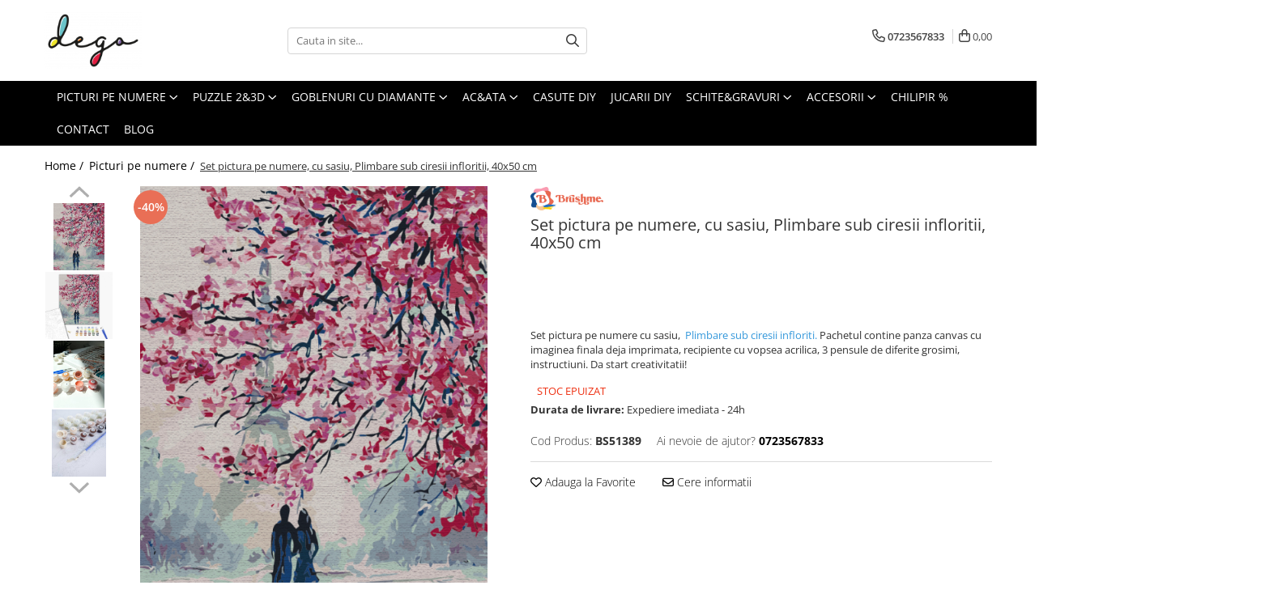

--- FILE ---
content_type: text/html; charset=UTF-8
request_url: https://www.dego.ro/picturi-pe-numere/set-pictura-pe-numere-cu-sasiu-plimbare-sub-ciresii-infloritii-40x50-cm.html
body_size: 29715
content:
<!DOCTYPE html>

<html lang="ro-ro">

	<head>
		<meta charset="UTF-8">

		<script src="https://gomagcdn.ro/themes/fashion/js/lazysizes.min.js?v=93301347-4.233" async=""></script>

		<script>
			function g_js(callbk){typeof callbk === 'function' ? window.addEventListener("DOMContentLoaded", callbk, false) : false;}
		</script>

					<link rel="icon" sizes="48x48" href="https://gomagcdn.ro/domains/dego.ro/files/favicon/favicon2253.png">
			<link rel="apple-touch-icon" sizes="180x180" href="https://gomagcdn.ro/domains/dego.ro/files/favicon/favicon2253.png">
		
		<style>
			/*body.loading{overflow:hidden;}
			body.loading #wrapper{opacity: 0;visibility: hidden;}
			body #wrapper{opacity: 1;visibility: visible;transition:all .1s ease-out;}*/

			.main-header .main-menu{min-height:43px;}
			.-g-hide{visibility:hidden;opacity:0;}

					</style>
		
		<link rel="preconnect" href="https://gomagcdn.ro"><link rel="dns-prefetch" href="https://fonts.googleapis.com" /><link rel="dns-prefetch" href="https://fonts.gstatic.com" /><link rel="dns-prefetch" href="https://connect.facebook.net" /><link rel="dns-prefetch" href="https://www.facebook.com" /><link rel="dns-prefetch" href="https://www.googletagmanager.com" /><link rel="dns-prefetch" href="https://static.hotjar.com" /><link rel="dns-prefetch" href="https://embed.tawk.to" />

					<link rel="preload" as="image" href="https://gomagcdn.ro/domains/dego.ro/files/product/large/set-pictura-pe-numere-cu-sasiu-plimbare-sub-ciresii-infloritii-40x50-cm-253368.jpg"   >
		
		<link rel="preload" href="https://gomagcdn.ro/themes/fashion/js/plugins.js?v=93301347-4.233" as="script">

		
					<link rel="preload" href="https://www.dego.ro/theme/default.js?v=31669124340" as="script">
				
		<link rel="preload" href="https://gomagcdn.ro/themes/fashion/js/dev.js?v=93301347-4.233" as="script">

		
					<link rel="stylesheet" href="https://gomagcdn.ro/themes/fashion/css/main-min.css?v=93301347-4.233-1" data-values='{"blockScripts": "1"}'>
		
					<link rel="stylesheet" href="https://www.dego.ro/theme/default.css?v=31669124340">
		
						<link rel="stylesheet" href="https://gomagcdn.ro/themes/fashion/css/dev-style.css?v=93301347-4.233-1">
		
		
		
		<link rel="alternate" hreflang="x-default" href="https://www.dego.ro/picturi-pe-numere/set-pictura-pe-numere-cu-sasiu-plimbare-sub-ciresii-infloritii-40x50-cm.html">
									<!-- Google tag (gtag.js) -->
<script async src="https://www.googletagmanager.com/gtag/js?id=AW-641287066"></script>
<script>
  window.dataLayer = window.dataLayer || [];
  function gtag(){dataLayer.push(arguments);}
  gtag('js', new Date());

  gtag('config', 'AW-641287066');
</script>					
		<meta name="expires" content="never">
		<meta name="revisit-after" content="1 days">
					<meta name="author" content="Gomag">
				<title>Plimbare sub ciresii infloritii, 40x50 cm, cu sasiu I Picturi pe Numere I dego.ro</title>


					<meta name="robots" content="index,follow" />
						
		<meta name="description" content="Set pictura pe numere cu sasiu,  Plimbare sub ciresii infloriti. Pachetul contine panza canvas cu imaginea finala deja imprimata, recipiente cu vopsea acrilica, 3 pensule de diferite grosimi, instructiuni.">
		<meta class="viewport" name="viewport" content="width=device-width, initial-scale=1.0, user-scalable=no">
							<meta property="og:description" content="Set pictura pe numere cu sasiu,  Plimbare sub ciresii infloriti. Pachetul contine panza canvas cu imaginea finala deja imprimata, recipiente cu vopsea acrilica, 3 pensule de diferite grosimi, instructiuni. Da start creativitatii!"/>
							<meta property="og:image" content="https://gomagcdn.ro/domains/dego.ro/files/product/large/set-pictura-pe-numere-cu-sasiu-plimbare-sub-ciresii-infloritii-40x50-cm-253368.jpg"/>
															<link rel="canonical" href="https://www.dego.ro/picturi-pe-numere/set-pictura-pe-numere-cu-sasiu-plimbare-sub-ciresii-infloritii-40x50-cm.html" />
			<meta property="og:url" content="https://www.dego.ro/picturi-pe-numere/set-pictura-pe-numere-cu-sasiu-plimbare-sub-ciresii-infloritii-40x50-cm.html"/>
						
		<meta name="distribution" content="Global">
		<meta name="owner" content="www.dego.ro">
		<meta name="publisher" content="www.dego.ro">
		<meta name="rating" content="General">
		<meta name="copyright" content="Copyright www.dego.ro 2025. All rights reserved">
		<link rel="search" href="https://www.dego.ro/opensearch.ro.xml" type="application/opensearchdescription+xml" title="Cautare"/>

		
							<script src="https://gomagcdn.ro/themes/fashion/js/jquery-2.1.4.min.js"></script>
			<script defer src="https://gomagcdn.ro/themes/fashion/js/jquery.autocomplete.js?v=20181023"></script>
			<script src="https://gomagcdn.ro/themes/fashion/js/gomag.config.js?v=93301347-4.233"></script>
			<script src="https://gomagcdn.ro/themes/fashion/js/gomag.js?v=93301347-4.233"></script>
		
													<script>
$.Gomag.bind('User/Data/AffiliateMarketing/HideTrafiLeak', function(event, data){

    //hide tawk.to widget
	Tawk_API = Tawk_API || {};
	Tawk_API.onBeforeLoad = function(){
		Tawk_API.hideWidget();
	};
});
</script><script>
	var items = [];

	items.push(
		{
			id		:'BS51389',
			name	:'Set pictura pe numere, cu sasiu, Plimbare sub ciresii infloritii, 40x50 cm',
			brand	:'Brushme',
			category:'Picturi pe numere',
			price	:59.9900,
			google_business_vertical: 'retail'
		}
	);

	gtag('event', 'view_item', {
		items: [items],
		currency: "RON",
		value: "59.9900",
		send_to: 'AW-641287066'
	});
		gtag('event', 'page_view', {
		send_to: 'AW-641287066',
		value: 59.9900,
		items: [{
			id: 'BS51389',
			google_business_vertical: 'retail'
		}]
		});
	</script><script>	
	$(document).ready(function(){
		
		$(document).on('click', $GomagConfig.cartSummaryItemRemoveButton, function() {
			var productId = $(this).attr("data-product");
			var productSku = $(this).attr("data-productsku");
			var productPrice = $(this).attr("data-productprice");
			var productQty = $(this).attr("data-qty");
			
			gtag('event', 'remove_from_cart', {
					send_to	: 'AW-641287066',
					value	: parseFloat(productQty) * parseFloat(productPrice),
					items:[{
						id		: productSku,
						quantity: productQty,
						price	: productPrice		 
				}]
			})
			
		})
	
		$(document).on('click', $GomagConfig.checkoutItemRemoveButton, function() {
			
			var itemKey = $(this).attr('id').replace('__checkoutItemRemove','');
			var productId = $(this).data("product");
			var productSku = $(this).attr("productsku");
			var productPrice = $(this).attr("productprice");
			var productQty = $('#quantityToAdd_'+itemKey).val();
			
			gtag('event', 'remove_from_cart', {
				send_to	: 'AW-641287066',
				value	: parseFloat(productQty) * parseFloat(productPrice),
				items	:[{
					id		: productSku,
					quantity: productQty,
					price	: productPrice
				}]
			})
			
		})
	});		
	
</script>
<!-- Global site tag (gtag.js) - Google Analytics -->
<script async src="https://www.googletagmanager.com/gtag/js?id=G-NKWDFKTEHH"></script>
	<script>
 window.dataLayer = window.dataLayer || [];
  function gtag(){dataLayer.push(arguments);}

  var cookieValue = '';
  var name = 'g_c_consent' + "=";
  var decodedCookie = decodeURIComponent(document.cookie);
  var ca = decodedCookie.split(';');
  for(var i = 0; i <ca.length; i++) {
	var c = ca[i];
	while (c.charAt(0) == ' ') {
	  c = c.substring(1);
	}
	if (c.indexOf(name) == 0) {
	  cookieValue = c.substring(name.length, c.length);
	}
  }



if(cookieValue == ''){
	gtag('consent', 'default', {
	  'ad_storage': 'granted',
	  'ad_user_data': 'granted',
	  'ad_personalization': 'granted',
	  'analytics_storage': 'granted',
	  'personalization_storage': 'granted',
	  'functionality_storage': 'granted',
	  'security_storage': 'granted'
	});
	} else if(cookieValue != '-1'){


			gtag('consent', 'default', {
			'ad_storage': 'granted',
			'ad_user_data': 'granted',
			'ad_personalization': 'granted',
			'analytics_storage': 'granted',
			'personalization_storage': 'granted',
			'functionality_storage': 'granted',
			'security_storage': 'granted'
		});
	} else {
	 gtag('consent', 'default', {
		  'ad_storage': 'denied',
		  'ad_user_data': 'denied',
		  'ad_personalization': 'denied',
		  'analytics_storage': 'denied',
			'personalization_storage': 'denied',
			'functionality_storage': 'denied',
			'security_storage': 'denied'
		});

		 }
</script>
<script>

	
  gtag('js', new Date());

 
$.Gomag.bind('Cookie/Policy/Consent/Denied', function(){
	gtag('consent', 'update', {
		  'ad_storage': 'denied',
		  'ad_user_data': 'denied',
		  'ad_personalization': 'denied',
		  'analytics_storage': 'denied',
			'personalization_storage': 'denied',
			'functionality_storage': 'denied',
			'security_storage': 'denied'
		});
		})
$.Gomag.bind('Cookie/Policy/Consent/Granted', function(){
	gtag('consent', 'update', {
		  'ad_storage': 'granted',
		  'ad_user_data': 'granted',
		  'ad_personalization': 'granted',
		  'analytics_storage': 'granted',
			'personalization_storage': 'granted',
			'functionality_storage': 'granted',
			'security_storage': 'granted'
		});
		})
  gtag('config', 'G-NKWDFKTEHH', {allow_enhanced_conversions: true });
</script>
<script>
	function gaBuildProductVariant(product)
	{
		let _return = '';
		if(product.version != undefined)
		{
			$.each(product.version, function(i, a){
				_return += (_return == '' ? '' : ', ')+a.value;
			})
		}
		return _return;
	}

</script>
<script>
	$.Gomag.bind('Product/Add/To/Cart/After/Listing', function gaProductAddToCartLV4(event, data) {
		if(data.product !== undefined) {
			var gaProduct = false;
			if(typeof(gaProducts) != 'undefined' && gaProducts[data.product.id] != undefined)
			{
				gaProduct = gaProducts[data.product.id];

			}

			if(gaProduct == false)
			{
				gaProduct = {};
				gaProduct.item_id = data.product.id;
				gaProduct.currency = data.product.currency ? (String(data.product.currency).toLowerCase() == 'lei' ? 'RON' : data.product.currency) : 'RON';
				gaProduct.item_name =  data.product.sku ;
				gaProduct.item_variant= gaBuildProductVariant(data.product);
				gaProduct.item_brand = data.product.brand;
				gaProduct.item_category = data.product.category;

			}

			gaProduct.price = parseFloat(data.product.price).toFixed(2);
			gaProduct.quantity = data.product.productQuantity;
			gtag("event", "add_to_cart", {
				currency: gaProduct.currency,
				value: parseFloat(gaProduct.price) * parseFloat(gaProduct.quantity),
				items: [
					gaProduct
				]
			});

		}
	})
	$.Gomag.bind('Product/Add/To/Cart/After/Details', function gaProductAddToCartDV4(event, data){

		if(data.product !== undefined){

			var gaProduct = false;
			if(
				typeof(gaProducts) != 'undefined'
				&&
				gaProducts[data.product.id] != undefined
			)
			{
				var gaProduct = gaProducts[data.product.id];
			}

			if(gaProduct == false)
			{
				gaProduct = {};
				gaProduct.item_id = data.product.id;
				gaProduct.currency = data.product.currency ? (String(data.product.currency).toLowerCase() == 'lei' ? 'RON' : data.product.currency) : 'RON';
				gaProduct.item_name =  data.product.sku ;
				gaProduct.item_variant= gaBuildProductVariant(data.product);
				gaProduct.item_brand = data.product.brand;
				gaProduct.item_category = data.product.category;

			}

			gaProduct.price = parseFloat(data.product.price).toFixed(2);
			gaProduct.quantity = data.product.productQuantity;


			gtag("event", "add_to_cart", {
			  currency: gaProduct.currency,
			  value: parseFloat(gaProduct.price) * parseFloat(gaProduct.quantity),
			  items: [
				gaProduct
			  ]
			});
        }

	})
	 $.Gomag.bind('Product/Remove/From/Cart', function gaProductRemovedFromCartV4(event, data){
		var envData = $.Gomag.getEnvData();
		var products = envData.products;

		if(data.data.product !== undefined && products[data.data.product] !== undefined){


			var dataProduct = products[data.data.product];


			gaProduct = {};
			gaProduct.item_id = dataProduct.id;

			gaProduct.item_name =   dataProduct.sku ;
			gaProduct.currency = dataProduct.currency ? (String(dataProduct.currency).toLowerCase() == 'lei' ? 'RON' : dataProduct.currency) : 'RON';
			gaProduct.item_category = dataProduct.category;
			gaProduct.item_brand = dataProduct.brand;
			gaProduct.price = parseFloat(dataProduct.price).toFixed(2);
			gaProduct.quantity = data.data.quantity;
			gaProduct.item_variant= gaBuildProductVariant(dataProduct);
			gtag("event", "remove_from_cart", {
			  currency: gaProduct.currency,
			  value: parseFloat(gaProduct.price) * parseFloat(gaProduct.quantity),
			  items: [
				gaProduct
			  ]
			});
        }

	});

	 $.Gomag.bind('Cart/Quantity/Update', function gaCartQuantityUpdateV4(event, data){
		var envData = $.Gomag.getEnvData();
		var products = envData.products;
		if(!data.data.finalQuantity || !data.data.initialQuantity)
		{
			return false;
		}
		var dataProduct = products[data.data.product];
		if(dataProduct == undefined)
		{
			return false;
		}

		gaProduct = {};
		gaProduct.item_id = dataProduct.id;
		gaProduct.currency = dataProduct.currency ? (String(dataProduct.currency).toLowerCase() == 'lei' ? 'RON' : dataProduct.currency) : 'RON';
		gaProduct.item_name =  dataProduct.sku ;

		gaProduct.item_category = dataProduct.category;
		gaProduct.item_brand = dataProduct.brand;
		gaProduct.price = parseFloat(dataProduct.price).toFixed(2);
		gaProduct.item_variant= gaBuildProductVariant(dataProduct);
		if(parseFloat(data.data.initialQuantity) < parseFloat(data.data.finalQuantity))
		{
			var quantity = parseFloat(data.data.finalQuantity) - parseFloat(data.data.initialQuantity);
			gaProduct.quantity = quantity;

			gtag("event", "add_to_cart", {
			  currency: gaProduct.currency,
			  value: parseFloat(gaProduct.price) * parseFloat(gaProduct.quantity),
			  items: [
				gaProduct
			  ]
			});
		}
		else if(parseFloat(data.data.initialQuantity) > parseFloat(data.data.finalQuantity))
		{
			var quantity = parseFloat(data.data.initialQuantity) - parseFloat(data.data.finalQuantity);
			gaProduct.quantity = quantity;
			gtag("event", "remove_from_cart", {
			  currency: gaProduct.currency,
			  value: parseFloat(gaProduct.price) * parseFloat(gaProduct.quantity),
			  items: [
				gaProduct
			  ]
			});
		}

	});

</script>
<script>
        (function(d, s, i) {
            var f = d.getElementsByTagName(s)[0], j = d.createElement(s);
            j.async = true;
            j.src = "https://t.themarketer.com/t/j/" + i;
            f.parentNode.insertBefore(j, f);
        })(document, "script", "XBLADZDK");
    </script><script>
function gmsc(name, value)
{
	if(value != undefined && value)
	{
		var expires = new Date();
		expires.setTime(expires.getTime() + parseInt(3600*24*1000*90));
		document.cookie = encodeURIComponent(name) + "=" + encodeURIComponent(value) + '; expires='+ expires.toUTCString() + "; path=/";
	}
}
let gmqs = window.location.search;
let gmup = new URLSearchParams(gmqs);
gmsc('g_sc', gmup.get('shop_campaign'));
gmsc('shop_utm_campaign', gmup.get('utm_campaign'));
gmsc('shop_utm_medium', gmup.get('utm_medium'));
gmsc('shop_utm_source', gmup.get('utm_source'));
</script><!-- Google Tag Manager -->
    <script>(function(w,d,s,l,i){w[l]=w[l]||[];w[l].push({'gtm.start':
    new Date().getTime(),event:'gtm.js'});var f=d.getElementsByTagName(s)[0],
    j=d.createElement(s),dl=l!='dataLayer'?'&l='+l:'';j.async=true;j.src=
    'https://www.googletagmanager.com/gtm.js?id='+i+dl;f.parentNode.insertBefore(j,f);
    })(window,document,'script','dataLayer','GTM-NX6L3JB');</script>
    <!-- End Google Tag Manager --><script>
window.dataLayer = window.dataLayer || [];
window.gtag = window.gtag || function(){dataLayer.push(arguments);}
</script><!-- Facebook Pixel Code -->
				<script>
				!function(f,b,e,v,n,t,s){if(f.fbq)return;n=f.fbq=function(){n.callMethod?
				n.callMethod.apply(n,arguments):n.queue.push(arguments)};if(!f._fbq)f._fbq=n;
				n.push=n;n.loaded=!0;n.version="2.0";n.queue=[];t=b.createElement(e);t.async=!0;
				t.src=v;s=b.getElementsByTagName(e)[0];s.parentNode.insertBefore(t,s)}(window,
				document,"script","//connect.facebook.net/en_US/fbevents.js");

				fbq("init", "247000799746090");
				fbq("track", "PageView");</script>
				<!-- End Facebook Pixel Code -->
				<script>
				$.Gomag.bind('User/Ajax/Data/Loaded', function(event, data){
					if(data != undefined && data.data != undefined)
					{
						var eventData = data.data;
						if(eventData.facebookUserData != undefined)
						{
							$('body').append(eventData.facebookUserData);
						}
					}
				})
				</script>
				<script>
	$.Gomag.bind('Product/Add/To/Cart/After/Listing', function(event, data){
		if(data.product !== undefined){
			gtag('event', 'add_to_cart', {
				send_to	: 'AW-641287066',
				value	: parseFloat(data.product.productQuantity) * parseFloat(data.product.price),
				items	:[{
					id		: data.product.sku,
					name	: data.product.name,
					brand	: data.product.brand,
					category: data.product.category,
					quantity: data.product.productQuantity,
					price	: data.product.price
				 
			}]
		   })
        }
	})
	$.Gomag.bind('Product/Add/To/Cart/After/Details', function(event, data){
		
		if(data.product !== undefined){
			gtag('event', 'add_to_cart', {
				send_to: 'AW-641287066',
				value: parseFloat(data.product.productQuantity) * parseFloat(data.product.price),
				items: [{
					id: data.product.sku,
					name		: data.product.name,
					brand		: data.product.brand,
					category	: data.product.category,
					quantity	: data.product.productQuantity,
					price		: data.product.price
				}]	
			})
		}
	})
   
</script><script charset="UTF-8" src="//web.webpushs.com/js/push/739d0c2ac27c0a9cbcf6ba1cb67c413b_1.js" async></script><!-- Hotjar Tracking Code for https://dego.ro -->
<script>
    (function(h,o,t,j,a,r){
        h.hj=h.hj||function(){(h.hj.q=h.hj.q||[]).push(arguments)};
        h._hjSettings={hjid:3137180,hjsv:6};
        a=o.getElementsByTagName('head')[0];
        r=o.createElement('script');r.async=1;
        r.src=t+h._hjSettings.hjid+j+h._hjSettings.hjsv;
        a.appendChild(r);
    })(window,document,'https://static.hotjar.com/c/hotjar-','.js?sv=');
</script> <meta name="google-site-verification" content="1DHCmCHKo6s-fW9TSpdOBIUZxM9B6LtF3qQul55buwc" /> <!-- Pinterest Tag -->
<script>
!function(e){if(!window.pintrk){window.pintrk = function () {
window.pintrk.queue.push(Array.prototype.slice.call(arguments))};var
  n=window.pintrk;n.queue=[],n.version="3.0";var
  t=document.createElement("script");t.async=!0,t.src=e;var
  r=document.getElementsByTagName("script")[0];
  r.parentNode.insertBefore(t,r)}}("https://s.pinimg.com/ct/core.js");
pintrk('load', '2613207085405', {em: '<user_email_address>'});
pintrk('page');
</script>
<noscript>
<img height="1" width="1" style="display:none;" alt=""
  src="https://ct.pinterest.com/v3/?event=init&tid=2613207085405&pd[em]=<hashed_email_address>&noscript=1" />
</noscript>
<!-- end Pinterest Tag -->					
		
	</head>

	<body class="" style="">

		<script >
			function _addCss(url, attribute, value, loaded){
				var _s = document.createElement('link');
				_s.rel = 'stylesheet';
				_s.href = url;
				_s.type = 'text/css';
				if(attribute)
				{
					_s.setAttribute(attribute, value)
				}
				if(loaded){
					_s.onload = function(){
						var dom = document.getElementsByTagName('body')[0];
						//dom.classList.remove('loading');
					}
				}
				var _st = document.getElementsByTagName('link')[0];
				_st.parentNode.insertBefore(_s, _st);
			}
			//_addCss('https://fonts.googleapis.com/css2?family=Open+Sans:ital,wght@0,300;0,400;0,600;0,700;1,300;1,400&display=swap');
			_addCss('https://gomagcdn.ro/themes/_fonts/Open-Sans.css');

		</script>
		<script>
				/*setTimeout(
				  function()
				  {
				   document.getElementsByTagName('body')[0].classList.remove('loading');
				  }, 1000);*/
		</script>
							
		
		<div id="wrapper">
			<!-- BLOCK:c0dad48e8f53f5abb1f8e7ffd97553d5 start -->
<div id="_cartSummary" class="hide"></div>

<script >
	$(document).ready(function() {

		$(document).on('keypress', '.-g-input-loader', function(){
			$(this).addClass('-g-input-loading');
		})

		$.Gomag.bind('Product/Add/To/Cart/After', function(eventResponse, properties)
		{
									var data = JSON.parse(properties.data);
			$('.q-cart').html(data.quantity);
			if(parseFloat(data.quantity) > 0)
			{
				$('.q-cart').removeClass('hide');
			}
			else
			{
				$('.q-cart').addClass('hide');
			}
			$('.cartPrice').html(data.subtotal + ' ' + data.currency);
			$('.cartProductCount').html(data.quantity);


		})
		$('#_cartSummary').on('updateCart', function(event, cart) {
			var t = $(this);

			$.get('https://www.dego.ro/cart-update', {
				cart: cart
			}, function(data) {

				$('.q-cart').html(data.quantity);
				if(parseFloat(data.quantity) > 0)
				{
					$('.q-cart').removeClass('hide');
				}
				else
				{
					$('.q-cart').addClass('hide');
				}
				$('.cartPrice').html(data.subtotal + ' ' + data.currency);
				$('.cartProductCount').html(data.quantity);
			}, 'json');
			window.ga = window.ga || function() {
				(ga.q = ga.q || []).push(arguments)
			};
			ga('send', 'event', 'Buton', 'Click', 'Adauga_Cos');
		});

		if(window.gtag_report_conversion) {
			$(document).on("click", 'li.phone-m', function() {
				var phoneNo = $('li.phone-m').children( "a").attr('href');
				gtag_report_conversion(phoneNo);
			});

		}

	});
</script>



<header class="main-header container-bg clearfix" data-block="headerBlock">
	<div class="discount-tape container-h full -g-hide" id="_gomagHellobar"></div>

		
	<div class="top-head-bg container-h full">

		<div class="top-head container-h">
			<div class="row">
				<div class="col-md-3 col-sm-3 col-xs-5 logo-h">
					
	<a href="https://www.dego.ro" id="logo" data-pageId="2">
		<img src="https://gomagcdn.ro/domains/dego.ro/files/company/dego-logo-black-transparent4735.png" fetchpriority="high" class="img-responsive" alt="dego.ro - the hobby society" title="dego.ro - the hobby society" width="200" height="50" style="width:auto;">
	</a>
				</div>
				<div class="col-md-4 col-sm-4 col-xs-7 main search-form-box">
					
<form name="search-form" class="search-form" action="https://www.dego.ro/produse" id="_searchFormMainHeader">

	<input id="_autocompleteSearchMainHeader" name="c" class="input-placeholder -g-input-loader" type="text" placeholder="Cauta in site..." aria-label="Search"  value="">
	<button id="_doSearch" class="search-button" aria-hidden="true">
		<i class="fa fa-search" aria-hidden="true"></i>
	</button>

				<script >
			$(document).ready(function() {

				$('#_autocompleteSearchMainHeader').autocomplete({
					serviceUrl: 'https://www.dego.ro/autocomplete',
					minChars: 2,
					deferRequestBy: 700,
					appendTo: '#_searchFormMainHeader',
					width: parseInt($('#_doSearch').offset().left) - parseInt($('#_autocompleteSearchMainHeader').offset().left),
					formatResult: function(suggestion, currentValue) {
						return suggestion.value;
					},
					onSelect: function(suggestion) {
						$(this).val(suggestion.data);
					},
					onSearchComplete: function(suggestion) {
						$(this).removeClass('-g-input-loading');
					}
				});
				$(document).on('click', '#_doSearch', function(e){
					e.preventDefault();
					if($('#_autocompleteSearchMainHeader').val() != '')
					{
						$('#_searchFormMainHeader').submit();
					}
				})
			});
		</script>
	

</form>
				</div>
				<div class="col-md-5 col-sm-5 acount-section">
					
<ul>
	<li class="search-m hide">
		<a href="#" class="-g-no-url" aria-label="Cauta in site..." data-pageId="">
			<i class="fa fa-search search-open" aria-hidden="true"></i>
			<i style="display:none" class="fa fa-times search-close" aria-hidden="true"></i>
		</a>
	</li>
	<li class="-g-user-icon -g-user-icon-empty">
			
	</li>
	
				<li class="contact-header">
			<a href="tel:0723567833" aria-label="Contacteaza-ne" data-pageId="3">
				<i class="fa fa-phone" aria-hidden="true"></i>
								<span>0723567833</span>
			</a>
		</li>
			<li class="wishlist-header hide">
		<a href="https://www.dego.ro/wishlist" aria-label="Wishlist" data-pageId="28">
			<span class="-g-wishlist-product-count -g-hide"></span>
			<i class="fa fa-heart-o" aria-hidden="true"></i>
			<span class="">Favorite</span>
		</a>
	</li>
	<li class="cart-header-btn cart">
		<a class="cart-drop _showCartHeader" href="https://www.dego.ro/cos-de-cumparaturi" aria-label="Cos de cumparaturi">
			<span class="q-cart hide">0</span>
			<i class="fa fa-shopping-bag" aria-hidden="true"></i>
			<span class="count cartPrice">0,00
				
			</span>
		</a>
					<div class="cart-dd  _cartShow cart-closed"></div>
			</li>

	</ul>

	<script>
		$(document).ready(function() {
			//Cart
							$('.cart').mouseenter(function() {
					$.Gomag.showCartSummary('div._cartShow');
				}).mouseleave(function() {
					$.Gomag.hideCartSummary('div._cartShow');
					$('div._cartShow').removeClass('cart-open');
				});
						$(document).on('click', '.dropdown-toggle', function() {
				window.location = $(this).attr('href');
			})
		})
	</script>

				</div>
			</div>
		</div>
	</div>


<div id="navigation">
	<nav id="main-menu" class="main-menu container-h full clearfix">
		<a href="#" class="menu-trg -g-no-url" title="Produse">
			<span>&nbsp;</span>
		</a>
		
<div class="container-h nav-menu-hh clearfix">

	<!-- BASE MENU -->
	<ul class="
			nav-menu base-menu container-h
			
			
		">

		

			
		<li class="menu-drop __GomagMM ">
							<a
					href="https://www.dego.ro/picturi-pe-numere"
					class="  "
					rel="  "
					
					title="PICTURI PE NUMERE"
					data-Gomag=''
					data-block-name="mainMenuD0"
					data-pageId= "2"
					data-block="mainMenuD">
											<span class="list">PICTURI PE NUMERE</span>
						<i class="fa fa-angle-down"></i>
				</a>

									<div class="menu-dd">
										<ul class="drop-list clearfix w100">
																																						<li class="fl">
										<div class="col">
											<p class="title">
												<a
												href="https://www.dego.ro/picturi-pe-numere-40x50cm"
												class="title    "
												rel="  "
												
												title="Dimensiune clasica 40x50cm"
												data-Gomag=''
												data-block-name="mainMenuD1"
												data-block="mainMenuD"
												data-pageId= ""
												>
																										Dimensiune clasica 40x50cm
												</a>
											</p>
																						
										</div>
									</li>
																																<li class="fl">
										<div class="col">
											<p class="title">
												<a
												href="https://www.dego.ro/dimensiuni-medii-si-mici"
												class="title    "
												rel="  "
												
												title="Dimensiuni medii si mici"
												data-Gomag=''
												data-block-name="mainMenuD1"
												data-block="mainMenuD"
												data-pageId= ""
												>
																										Dimensiuni medii si mici
												</a>
											</p>
																						
										</div>
									</li>
																																<li class="fl">
										<div class="col">
											<p class="title">
												<a
												href="https://www.dego.ro/alte-dimensiuni"
												class="title    "
												rel="  "
												
												title="Triptice & dimensiuni mari"
												data-Gomag=''
												data-block-name="mainMenuD1"
												data-block="mainMenuD"
												data-pageId= ""
												>
																										Triptice &amp; dimensiuni mari
												</a>
											</p>
																						
										</div>
									</li>
																																<li class="fl">
										<div class="col">
											<p class="title">
												<a
												href="https://www.dego.ro/pictura-senzoriala-3d"
												class="title    "
												rel="  "
												
												title="Pictura senzoriala 3D"
												data-Gomag=''
												data-block-name="mainMenuD1"
												data-block="mainMenuD"
												data-pageId= ""
												>
																										Pictura senzoriala 3D
												</a>
											</p>
																						
										</div>
									</li>
																																<li class="fl">
										<div class="col">
											<p class="title">
												<a
												href="https://www.dego.ro/produse?c=aurii+%26+metalizate"
												class="title    "
												rel="  "
												
												title="Aurii & metalizate"
												data-Gomag=''
												data-block-name="mainMenuD1"
												data-block="mainMenuD"
												data-pageId= ""
												>
																										Aurii &amp; metalizate
												</a>
											</p>
																						
										</div>
									</li>
																																<li class="fl">
										<div class="col">
											<p class="title">
												<a
												href="https://www.dego.ro/produse?c=canvas+negru"
												class="title    "
												rel="  "
												
												title="Canvas negru"
												data-Gomag=''
												data-block-name="mainMenuD1"
												data-block="mainMenuD"
												data-pageId= ""
												>
																										Canvas negru
												</a>
											</p>
																						
										</div>
									</li>
																																<li class="fl">
										<div class="col">
											<p class="title">
												<a
												href="https://www.dego.ro/rotunde"
												class="title    "
												rel="  "
												
												title="Rotunde"
												data-Gomag=''
												data-block-name="mainMenuD1"
												data-block="mainMenuD"
												data-pageId= ""
												>
																										Rotunde
												</a>
											</p>
																						
										</div>
									</li>
																													</ul>
																	</div>
									
		</li>
		
		<li class="menu-drop __GomagMM ">
							<a
					href="https://www.dego.ro/puzzle-3d"
					class="  "
					rel="  "
					
					title="PUZZLE 2&3D"
					data-Gomag=''
					data-block-name="mainMenuD0"
					data-pageId= "1"
					data-block="mainMenuD">
											<span class="list">PUZZLE 2&amp;3D</span>
						<i class="fa fa-angle-down"></i>
				</a>

									<div class="menu-dd">
										<ul class="drop-list clearfix w100">
																																						<li class="fl">
										<div class="col">
											<p class="title">
												<a
												href="https://www.dego.ro/puzzle-3d-24"
												class="title    "
												rel="  "
												
												title="PUZZLE 3D"
												data-Gomag=''
												data-block-name="mainMenuD1"
												data-block="mainMenuD"
												data-pageId= ""
												>
																										PUZZLE 3D
												</a>
											</p>
																						
										</div>
									</li>
																																<li class="fl">
										<div class="col">
											<p class="title">
												<a
												href="https://www.dego.ro/puzzle-mecanic-3d"
												class="title    "
												rel="  "
												
												title="PUZZLE MECANIC 3D"
												data-Gomag=''
												data-block-name="mainMenuD1"
												data-block="mainMenuD"
												data-pageId= ""
												>
																										PUZZLE MECANIC 3D
												</a>
											</p>
																						
										</div>
									</li>
																																<li class="fl">
										<div class="col">
											<p class="title">
												<a
												href="https://www.dego.ro/cutiute-muzicale"
												class="title    "
												rel="  "
												
												title="CUTIUTE MUZICALE"
												data-Gomag=''
												data-block-name="mainMenuD1"
												data-block="mainMenuD"
												data-pageId= ""
												>
																										CUTIUTE MUZICALE
												</a>
											</p>
																						
										</div>
									</li>
																																<li class="fl">
										<div class="col">
											<p class="title">
												<a
												href="https://www.dego.ro/puzzle-2d-din-lemn"
												class="title    "
												rel="  "
												
												title="PUZZLE 2D DIN LEMN"
												data-Gomag=''
												data-block-name="mainMenuD1"
												data-block="mainMenuD"
												data-pageId= ""
												>
																										PUZZLE 2D DIN LEMN
												</a>
											</p>
																						
										</div>
									</li>
																													</ul>
																	</div>
									
		</li>
		
		<li class="menu-drop __GomagMM ">
							<a
					href="https://www.dego.ro/goblenuri-cu-diamante"
					class="  "
					rel="  "
					
					title="GOBLENURI CU DIAMANTE"
					data-Gomag=''
					data-block-name="mainMenuD0"
					data-pageId= ""
					data-block="mainMenuD">
											<span class="list">GOBLENURI CU DIAMANTE</span>
						<i class="fa fa-angle-down"></i>
				</a>

									<div class="menu-dd">
										<ul class="drop-list clearfix w100">
																																						<li class="fl">
										<div class="col">
											<p class="title">
												<a
												href="https://www.dego.ro/goblenuri-cu-diamante-cu-sasiu"
												class="title    "
												rel="  "
												
												title="GOBLENURI CU SASIU"
												data-Gomag=''
												data-block-name="mainMenuD1"
												data-block="mainMenuD"
												data-pageId= ""
												>
																										GOBLENURI CU SASIU
												</a>
											</p>
																						
										</div>
									</li>
																																<li class="fl">
										<div class="col">
											<p class="title">
												<a
												href="https://www.dego.ro/goblenuri-cu-diamante-fara-sasiu"
												class="title    "
												rel="  "
												
												title="GOBLENURI FARA SASIU"
												data-Gomag=''
												data-block-name="mainMenuD1"
												data-block="mainMenuD"
												data-pageId= ""
												>
																										GOBLENURI FARA SASIU
												</a>
											</p>
																						
										</div>
									</li>
																																<li class="fl">
										<div class="col">
											<p class="title">
												<a
												href="https://www.dego.ro/diamante-patrate"
												class="title    "
												rel="  "
												
												title="DIAMANTE PATRATE"
												data-Gomag=''
												data-block-name="mainMenuD1"
												data-block="mainMenuD"
												data-pageId= ""
												>
																										DIAMANTE PATRATE
												</a>
											</p>
																						
										</div>
									</li>
																																<li class="fl">
										<div class="col">
											<p class="title">
												<a
												href="https://www.dego.ro/diamante-rotunde"
												class="title    "
												rel="  "
												
												title="DIAMANTE ROTUNDE"
												data-Gomag=''
												data-block-name="mainMenuD1"
												data-block="mainMenuD"
												data-pageId= ""
												>
																										DIAMANTE ROTUNDE
												</a>
											</p>
																						
										</div>
									</li>
																																<li class="fl">
										<div class="col">
											<p class="title">
												<a
												href="https://www.dego.ro/oraloa-46"
												class="title    "
												rel="  "
												
												title="DIAMANTE AB"
												data-Gomag=''
												data-block-name="mainMenuD1"
												data-block="mainMenuD"
												data-pageId= ""
												>
																										DIAMANTE AB
												</a>
											</p>
																						
										</div>
									</li>
																																<li class="fl">
										<div class="col">
											<p class="title">
												<a
												href="https://www.dego.ro/accesorii"
												class="title    "
												rel="  "
												
												title="ACCESORII"
												data-Gomag=''
												data-block-name="mainMenuD1"
												data-block="mainMenuD"
												data-pageId= ""
												>
																										ACCESORII
												</a>
											</p>
																						
										</div>
									</li>
																													</ul>
																	</div>
									
		</li>
		
		<li class="menu-drop __GomagMM ">
							<a
					href="https://www.dego.ro/broderii"
					class="  "
					rel="  "
					
					title="AC&ATA"
					data-Gomag=''
					data-block-name="mainMenuD0"
					data-pageId= "10"
					data-block="mainMenuD">
											<span class="list">AC&amp;ATA</span>
						<i class="fa fa-angle-down"></i>
				</a>

									<div class="menu-dd">
										<ul class="drop-list clearfix w100">
																																						<li class="fl">
										<div class="col">
											<p class="title">
												<a
												href="https://www.dego.ro/goblen"
												class="title    "
												rel="  "
												
												title="GOBLEN CLASIC"
												data-Gomag=''
												data-block-name="mainMenuD1"
												data-block="mainMenuD"
												data-pageId= ""
												>
																										GOBLEN CLASIC
												</a>
											</p>
																						
										</div>
									</li>
																																<li class="fl">
										<div class="col">
											<p class="title">
												<a
												href="https://www.dego.ro/broderii-cu-margele"
												class="title    "
												rel="  "
												
												title="BRODERII CU MARGELE"
												data-Gomag=''
												data-block-name="mainMenuD1"
												data-block="mainMenuD"
												data-pageId= ""
												>
																										BRODERII CU MARGELE
												</a>
											</p>
																						
										</div>
									</li>
																																<li class="fl">
										<div class="col">
											<p class="title">
												<a
												href="https://www.dego.ro/broderie-clasica"
												class="title    "
												rel="  "
												
												title="BRODERIE CLASICA"
												data-Gomag=''
												data-block-name="mainMenuD1"
												data-block="mainMenuD"
												data-pageId= ""
												>
																										BRODERIE CLASICA
												</a>
											</p>
																						
										</div>
									</li>
																																<li class="fl">
										<div class="col">
											<p class="title">
												<a
												href="https://www.dego.ro/accesorii-brodat"
												class="title    "
												rel="  "
												
												title="ACCESORII CUSUT&BRODAT"
												data-Gomag=''
												data-block-name="mainMenuD1"
												data-block="mainMenuD"
												data-pageId= ""
												>
																										ACCESORII CUSUT&amp;BRODAT
												</a>
											</p>
																						
										</div>
									</li>
																																<li class="fl">
										<div class="col">
											<p class="title">
												<a
												href="https://www.dego.ro/broderie-in-cruciulita"
												class="title    "
												rel="  "
												
												title="BRODERIE IN CRUCIULITA"
												data-Gomag=''
												data-block-name="mainMenuD1"
												data-block="mainMenuD"
												data-pageId= ""
												>
																										BRODERIE IN CRUCIULITA
												</a>
											</p>
																						
										</div>
									</li>
																													</ul>
																	</div>
									
		</li>
		
		<li class="menu-drop __GomagMM ">
								<a
						href="https://www.dego.ro/casute-diy"
						class="    "
						rel="  "
						
						title="CASUTE DIY"
						data-Gomag=''
						data-block-name="mainMenuD0"  data-block="mainMenuD" data-pageId= "7">
												<span class="list">CASUTE DIY</span>
					</a>
				
		</li>
		
		<li class="menu-drop __GomagMM ">
								<a
						href="https://www.dego.ro/jucarii-diy"
						class="    "
						rel="  "
						
						title="JUCARII DIY"
						data-Gomag=''
						data-block-name="mainMenuD0"  data-block="mainMenuD" data-pageId= "29">
												<span class="list">JUCARII DIY</span>
					</a>
				
		</li>
		
		<li class="menu-drop __GomagMM ">
							<a
					href="https://www.dego.ro/schite-gravuri"
					class="  "
					rel="  "
					
					title="SCHITE&GRAVURI"
					data-Gomag=''
					data-block-name="mainMenuD0"
					data-pageId= "9"
					data-block="mainMenuD">
											<span class="list">SCHITE&amp;GRAVURI</span>
						<i class="fa fa-angle-down"></i>
				</a>

									<div class="menu-dd">
										<ul class="drop-list clearfix w100">
																																						<li class="fl">
										<div class="col">
											<p class="title">
												<a
												href="https://www.dego.ro/schite"
												class="title    "
												rel="  "
												
												title="SCHITE"
												data-Gomag=''
												data-block-name="mainMenuD1"
												data-block="mainMenuD"
												data-pageId= ""
												>
																										SCHITE
												</a>
											</p>
																						
										</div>
									</li>
																																<li class="fl">
										<div class="col">
											<p class="title">
												<a
												href="https://www.dego.ro/gravuri"
												class="title    "
												rel="  "
												
												title="GRAVURI"
												data-Gomag=''
												data-block-name="mainMenuD1"
												data-block="mainMenuD"
												data-pageId= ""
												>
																										GRAVURI
												</a>
											</p>
																						
										</div>
									</li>
																													</ul>
																	</div>
									
		</li>
		
		<li class="menu-drop __GomagMM ">
							<a
					href="https://www.dego.ro/sevalete"
					class="  "
					rel="  "
					
					title="ACCESORII"
					data-Gomag=''
					data-block-name="mainMenuD0"
					data-pageId= "8"
					data-block="mainMenuD">
											<span class="list">ACCESORII</span>
						<i class="fa fa-angle-down"></i>
				</a>

									<div class="menu-dd">
										<ul class="drop-list clearfix w100">
																																						<li class="fl">
										<div class="col">
											<p class="title">
												<a
												href="https://www.dego.ro/accesorii-pentru-pictat-si-desenat"
												class="title    "
												rel="  "
												
												title="PICTURA & DESEN"
												data-Gomag=''
												data-block-name="mainMenuD1"
												data-block="mainMenuD"
												data-pageId= ""
												>
																										PICTURA &amp; DESEN
												</a>
											</p>
																						
										</div>
									</li>
																																<li class="fl">
										<div class="col">
											<p class="title">
												<a
												href="https://www.dego.ro/accesorii-pentru-broderii-si-goblenuri"
												class="title    "
												rel="  "
												
												title="BRODERII SI GOBLENURI"
												data-Gomag=''
												data-block-name="mainMenuD1"
												data-block="mainMenuD"
												data-pageId= ""
												>
																										BRODERII SI GOBLENURI
												</a>
											</p>
																						
										</div>
									</li>
																																<li class="fl">
										<div class="col">
											<p class="title">
												<a
												href="https://www.dego.ro/accesorii-pentru-goblenurile-cu-diamante"
												class="title    "
												rel="  "
												
												title="GOBLENURI CU DIAMANTE"
												data-Gomag=''
												data-block-name="mainMenuD1"
												data-block="mainMenuD"
												data-pageId= ""
												>
																										GOBLENURI CU DIAMANTE
												</a>
											</p>
																						
										</div>
									</li>
																													</ul>
																	</div>
									
		</li>
		
		<li class="menu-drop __GomagMM ">
								<a
						href="https://www.dego.ro/chilipir"
						class="    "
						rel="  "
						
						title="CHILIPIR %"
						data-Gomag=''
						data-block-name="mainMenuD0"  data-block="mainMenuD" data-pageId= "">
												<span class="list">CHILIPIR %</span>
					</a>
				
		</li>
		
		<li class="menu-drop __GomagMM ">
								<a
						href="https://www.dego.ro/contact"
						class="    "
						rel="  "
						
						title="CONTACT"
						data-Gomag=''
						data-block-name="mainMenuD0"  data-block="mainMenuD" data-pageId= "">
												<span class="list">CONTACT</span>
					</a>
				
		</li>
						
		

	
		<li class="menu-drop __GomagSM   ">

			<a
				href="https://www.dego.ro/blog"
				rel="  "
				
				title="Blog"
				data-Gomag=''
				data-block="mainMenuD"
				data-pageId= "86"
				class=" "
			>
								Blog
							</a>
					</li>
	
		
	</ul> <!-- end of BASE MENU -->

</div>		<ul class="mobile-icon fr">

							<li class="phone-m">
					<a href="tel:0723567833" title="Contacteaza-ne">
												<i class="fa fa-phone" aria-hidden="true"></i>
					</a>
				</li>
									<li class="user-m -g-user-icon -g-user-icon-empty">
			</li>
			<li class="wishlist-header-m hide">
				<a href="https://www.dego.ro/wishlist">
					<span class="-g-wishlist-product-count"></span>
					<i class="fa fa-heart-o" aria-hidden="true"></i>

				</a>
			</li>
			<li class="cart-m">
				<a href="https://www.dego.ro/cos-de-cumparaturi">
					<span class="q-cart hide">0</span>
					<i class="fa fa-shopping-bag" aria-hidden="true"></i>
				</a>
			</li>
			<li class="search-m">
				<a href="#" class="-g-no-url" aria-label="Cauta in site...">
					<i class="fa fa-search search-open" aria-hidden="true"></i>
					<i style="display:none" class="fa fa-times search-close" aria-hidden="true"></i>
				</a>
			</li>
					</ul>
	</nav>
	<!-- end main-nav -->

	<div style="display:none" class="search-form-box search-toggle">
		<form name="search-form" class="search-form" action="https://www.dego.ro/produse" id="_searchFormMobileToggle">
			<input id="_autocompleteSearchMobileToggle" name="c" class="input-placeholder -g-input-loader" type="text" autofocus="autofocus" value="" placeholder="Cauta in site..." aria-label="Search">
			<button id="_doSearchMobile" class="search-button" aria-hidden="true">
				<i class="fa fa-search" aria-hidden="true"></i>
			</button>

										<script >
					$(document).ready(function() {
						$('#_autocompleteSearchMobileToggle').autocomplete({
							serviceUrl: 'https://www.dego.ro/autocomplete',
							minChars: 2,
							deferRequestBy: 700,
							appendTo: '#_searchFormMobileToggle',
							width: parseInt($('#_doSearchMobile').offset().left) - parseInt($('#_autocompleteSearchMobileToggle').offset().left),
							formatResult: function(suggestion, currentValue) {
								return suggestion.value;
							},
							onSelect: function(suggestion) {
								$(this).val(suggestion.data);
							},
							onSearchComplete: function(suggestion) {
								$(this).removeClass('-g-input-loading');
							}
						});

						$(document).on('click', '#_doSearchMobile', function(e){
							e.preventDefault();
							if($('#_autocompleteSearchMobileToggle').val() != '')
							{
								$('#_searchFormMobileToggle').submit();
							}
						})
					});
				</script>
			
		</form>
	</div>
</div>

</header>
<!-- end main-header --><!-- BLOCK:c0dad48e8f53f5abb1f8e7ffd97553d5 end -->
			
<script >
	$.Gomag.bind('Product/Add/To/Cart/Validate', function(response, isValid)
	{
		$($GomagConfig.versionAttributesName).removeClass('versionAttributeError');

		if($($GomagConfig.versionAttributesSelectSelector).length && !$($GomagConfig.versionAttributesSelectSelector).val())
		{

			if ($($GomagConfig.versionAttributesHolder).position().top < jQuery(window).scrollTop()){
				//scroll up
				 $([document.documentElement, document.body]).animate({
					scrollTop: $($GomagConfig.versionAttributesHolder).offset().top - 55
				}, 1000, function() {
					$($GomagConfig.versionAttributesName).addClass('versionAttributeError');
				});
			}
			else if ($($GomagConfig.versionAttributesHolder).position().top + $($GomagConfig.versionAttributesHolder).height() >
				$(window).scrollTop() + (
					window.innerHeight || document.documentElement.clientHeight
				)) {
				//scroll down
				$('html,body').animate({
					scrollTop: $($GomagConfig.versionAttributesHolder).position().top - (window.innerHeight || document.documentElement.clientHeight) + $($GomagConfig.versionAttributesHolder).height() -55 }, 1000, function() {
					$($GomagConfig.versionAttributesName).addClass('versionAttributeError');
				}
				);
			}
			else{
				$($GomagConfig.versionAttributesName).addClass('versionAttributeError');
			}

			isValid.noError = false;
		}
		if($($GomagConfig.versionAttributesSelector).length && !$('.'+$GomagConfig.versionAttributesActiveSelectorClass).length)
		{

			if ($($GomagConfig.versionAttributesHolder).position().top < jQuery(window).scrollTop()){
				//scroll up
				 $([document.documentElement, document.body]).animate({
					scrollTop: $($GomagConfig.versionAttributesHolder).offset().top - 55
				}, 1000, function() {
					$($GomagConfig.versionAttributesName).addClass('versionAttributeError');
				});
			}
			else if ($($GomagConfig.versionAttributesHolder).position().top + $($GomagConfig.versionAttributesHolder).height() >
				$(window).scrollTop() + (
					window.innerHeight || document.documentElement.clientHeight
				)) {
				//scroll down
				$('html,body').animate({
					scrollTop: $($GomagConfig.versionAttributesHolder).position().top - (window.innerHeight || document.documentElement.clientHeight) + $($GomagConfig.versionAttributesHolder).height() -55 }, 1000, function() {
					$($GomagConfig.versionAttributesName).addClass('versionAttributeError');
				}
				);
			}
			else{
				$($GomagConfig.versionAttributesName).addClass('versionAttributeError');
			}

			isValid.noError = false;
		}
	});
	$.Gomag.bind('Page/Load', function removeSelectedVersionAttributes(response, settings) {
		/* remove selection for versions */
		if((settings.doNotSelectVersion != undefined && settings.doNotSelectVersion === true) && $($GomagConfig.versionAttributesSelector).length && !settings.reloadPageOnVersionClick) {
			$($GomagConfig.versionAttributesSelector).removeClass($GomagConfig.versionAttributesActiveSelectorClass);
		}

		if((settings.doNotSelectVersion != undefined && settings.doNotSelectVersion === true) && $($GomagConfig.versionAttributesSelectSelector).length) {
			var selected = settings.reloadPageOnVersionClick != undefined && settings.reloadPageOnVersionClick ? '' : 'selected="selected"';

			$($GomagConfig.versionAttributesSelectSelector).prepend('<option value="" ' + selected + '>Selectati</option>');
		}
	});
	$(document).ready(function() {
		function is_touch_device2() {
			return (('ontouchstart' in window) || (navigator.MaxTouchPoints > 0) || (navigator.msMaxTouchPoints > 0));
		};

		
		$.Gomag.bind('Product/Details/After/Ajax/Load', function(e, payload)
		{
			let reinit = payload.reinit;
			let response = payload.response;

			if(reinit){
				if (!$('.thumb-h').hasClass('horizontal')){
					$('.thumb-h').insertBefore('.vertical-slide-img');
				}

				$('.prod-lg-sld').slick({
					slidesToShow: 1,
					slidesToScroll: 1,
					//arrows: false,
					fade: true,
					//cssEase: 'linear',
					dots: true,
					infinite: false,
					draggable: false,
					dots: true,
					//adaptiveHeight: true,
					asNavFor: '.thumb-sld'
				/*}).on('afterChange', function(event, slick, currentSlide, nextSlide){
					if($( window ).width() > 800 ){

						$('.zoomContainer').remove();
						$('#img_0').removeData('elevateZoom');
						var source = $('#img_'+currentSlide).attr('data-src');
						var fullImage = $('#img_'+currentSlide).attr('data-full-image');
						$('.swaped-image').attr({
							//src:source,
							"data-zoom-image":fullImage
						});
						$('.zoomWindowContainer div').stop().css("background-image","url("+ fullImage +")");
						$("#img_"+currentSlide).elevateZoom({responsive: true});
					}*/
				});

				$('.prod-lg-sld').slick('resize');

				//PRODUCT THUMB SLD
				if ($('.thumb-h').hasClass('horizontal')){
					$('.thumb-sld').slick({
						vertical: false,
						slidesToShow: 6,
						slidesToScroll: 1,
						asNavFor: '.prod-lg-sld',
						dots: false,
						infinite: false,
						//centerMode: true,
						focusOnSelect: true
					});
				} else {
					$('.thumb-sld').slick({
						vertical: true,
						slidesToShow: 4,
						slidesToScroll: 1,
						asNavFor: '.prod-lg-sld',
						dots: false,
						infinite: false,
						draggable: false,
						swipe: false,
						//adaptiveHeight: true,
						//centerMode: true,
						focusOnSelect: true
					});
				}

				if($.Gomag.isMobile()){
					$($GomagConfig.bannerDesktop).remove()
					$($GomagConfig.bannerMobile).removeClass('hideSlide');
				} else {
					$($GomagConfig.bannerMobile).remove()
					$($GomagConfig.bannerDesktop).removeClass('hideSlide');
				}
			}

			$.Gomag.trigger('Product/Details/After/Ajax/Load/Complete', {'response':response});
		});

		$.Gomag.bind('Product/Details/After/Ajax/Response', function(e, payload)
		{
			let response = payload.response;
			let data = payload.data;
			let reinitSlider = false;

			if (response.title) {
				let $content = $('<div>').html(response.title);
				let title = $($GomagConfig.detailsProductTopHolder).find($GomagConfig.detailsProductTitleHolder).find('.title > span');
				let newTitle = $content.find('.title > span');
				if(title.text().trim().replace(/\s+/g, ' ') != newTitle.text().trim().replace(/\s+/g, ' ')){
					$.Gomag.fadeReplace(title,newTitle);
				}

				let brand = $($GomagConfig.detailsProductTopHolder).find($GomagConfig.detailsProductTitleHolder).find('.brand-detail');
				let newBrand = $content.find('.brand-detail');
				if(brand.text().trim().replace(/\s+/g, ' ') != newBrand.text().trim().replace(/\s+/g, ' ')){
					$.Gomag.fadeReplace(brand,newBrand);
				}

				let review = $($GomagConfig.detailsProductTopHolder).find($GomagConfig.detailsProductTitleHolder).find('.__reviewTitle');
				let newReview = $content.find('.__reviewTitle');
				if(review.text().trim().replace(/\s+/g, ' ') != newReview.text().trim().replace(/\s+/g, ' ')){
					$.Gomag.fadeReplace(review,newReview);
				}
			}

			if (response.images) {
				let $content = $('<div>').html(response.images);
				var imagesHolder = $($GomagConfig.detailsProductTopHolder).find($GomagConfig.detailsProductImagesHolder);
				var images = [];
				imagesHolder.find('img').each(function() {
					var dataSrc = $(this).attr('data-src');
					if (dataSrc) {
						images.push(dataSrc);
					}
				});

				var newImages = [];
				$content.find('img').each(function() {
					var dataSrc = $(this).attr('data-src');
					if (dataSrc) {
						newImages.push(dataSrc);
					}
				});

				if(!$content.find('.thumb-h.horizontal').length && imagesHolder.find('.thumb-h.horizontal').length){
					$content.find('.thumb-h').addClass('horizontal');
				}
				
				const newTop  = $content.find('.product-icon-box:not(.bottom)').first();
				const oldTop  = imagesHolder.find('.product-icon-box:not(.bottom)').first();

				if (newTop.length && oldTop.length && (newTop.prop('outerHTML') !== oldTop.prop('outerHTML'))) {
					oldTop.replaceWith(newTop.clone());
				}
				
				const newBottom = $content.find('.product-icon-box.bottom').first();
				const oldBottom = imagesHolder.find('.product-icon-box.bottom').first();

				if (newBottom.length && oldBottom.length && (newBottom.prop('outerHTML') !== oldBottom.prop('outerHTML'))) {
					oldBottom.replaceWith(newBottom.clone());
				}

				if (images.length !== newImages.length || images.some((val, i) => val !== newImages[i])) {
					$.Gomag.fadeReplace($($GomagConfig.detailsProductTopHolder).find($GomagConfig.detailsProductImagesHolder), $content.html());
					reinitSlider = true;
				}
			}

			if (response.details) {
				let $content = $('<div>').html(response.details);
				$content.find('.stock-limit').hide();
				function replaceDetails(content){
					$($GomagConfig.detailsProductTopHolder).find($GomagConfig.detailsProductDetailsHolder).html(content);
				}

				if($content.find('.__shippingPriceTemplate').length && $($GomagConfig.detailsProductTopHolder).find('.__shippingPriceTemplate').length){
					$content.find('.__shippingPriceTemplate').replaceWith($($GomagConfig.detailsProductTopHolder).find('.__shippingPriceTemplate'));
					$($GomagConfig.detailsProductTopHolder).find('.__shippingPriceTemplate').slideDown(100);
				} else if (!$content.find('.__shippingPriceTemplate').length && $($GomagConfig.detailsProductTopHolder).find('.__shippingPriceTemplate').length){
					$($GomagConfig.detailsProductTopHolder).find('.__shippingPriceTemplate').slideUp(100);
				}

				if($content.find('.btn-flstockAlertBTN').length && !$($GomagConfig.detailsProductTopHolder).find('.btn-flstockAlertBTN').length || !$content.find('.btn-flstockAlertBTN').length && $($GomagConfig.detailsProductTopHolder).find('.btn-flstockAlertBTN').length){
					$.Gomag.fadeReplace($($GomagConfig.detailsProductTopHolder).find('.add-section'), $content.find('.add-section').clone().html());
					setTimeout(function(){
						replaceDetails($content.html());
					}, 500)
				} else if ($content.find('.-g-empty-add-section').length && $($GomagConfig.detailsProductTopHolder).find('.add-section').length) {
					$($GomagConfig.detailsProductTopHolder).find('.add-section').slideUp(100, function() {
						replaceDetails($content.html());
					});
				} else if($($GomagConfig.detailsProductTopHolder).find('.-g-empty-add-section').length && $content.find('.add-section').length){
					$($GomagConfig.detailsProductTopHolder).find('.-g-empty-add-section').replaceWith($content.find('.add-section').clone().hide());
					$($GomagConfig.detailsProductTopHolder).find('.add-section').slideDown(100, function() {
						replaceDetails($content.html());
					});
				} else {
					replaceDetails($content.html());
				}

			}

			$.Gomag.trigger('Product/Details/After/Ajax/Load', {'properties':data, 'response':response, 'reinit':reinitSlider});
		});

	});
</script>


<div class="container-h container-bg product-page-holder ">

	
<div class="breadcrumbs-default breadcrumbs-default-product clearfix -g-breadcrumbs-container">
  <ol>
    <li>
      <a href="https://www.dego.ro/">Home&nbsp;/&nbsp;</a>
    </li>
        		<li>
		  <a href="https://www.dego.ro/picturi-pe-numere">Picturi pe numere&nbsp;/&nbsp;</a>
		</li>
		        <li class="active">Set pictura pe numere, cu sasiu, Plimbare sub ciresii infloritii, 40x50 cm</li>
  </ol>
</div>
<!-- breadcrumbs-default -->

	

	<div id="-g-product-page-before"></div>

	<div id="product-page">

		
<div class="container-h product-top -g-product-2881" data-product-id="2881">

	<div class="row -g-product-row-box">
		<div class="detail-title col-sm-6 pull-right -g-product-title">
			
<div class="go-back-icon">
	<a href="https://www.dego.ro/picturi-pe-numere">
		<i class="fa fa-arrow-left" aria-hidden="true"></i>
	</a>
</div>

<h1 class="title">
			<a class="brand-detail-image" href="https://www.dego.ro/produse/brushme">
			<img width="90" src="https://gomagcdn.ro/domains/dego.ro/files/brand/original/logo2489.png" alt="Brushme" title="Brushme">
		</a>
		<span>

		Set pictura pe numere, cu sasiu, Plimbare sub ciresii infloritii, 40x50 cm
		
	</span>
</h1>

			<a class="brand-detail-image-mobile" href="https://www.dego.ro/produse/brushme">
			<img width="90" src="https://gomagcdn.ro/domains/dego.ro/files/brand/original/logo2489.png" alt="Brushme" title="Brushme">
		</a>
	
<div class="__reviewTitle">
	
					
</div>		</div>
		<div class="detail-slider-holder col-sm-6 -g-product-images">
			

<div class="vertical-slider-box">
    <div class="vertical-slider-pager-h">
		<div class="vertical-slide-img">
			<ul class="prod-lg-sld ">
																													
				
									<li>
						<a href="https://gomagcdn.ro/domains/dego.ro/files/product/original/set-pictura-pe-numere-cu-sasiu-plimbare-sub-ciresii-infloritii-40x50-cm-253368.jpg" data-fancybox="prod-gallery" data-base-class="detail-layout" data-caption="Set pictura pe numere, cu sasiu, Plimbare sub ciresii infloritii, 40x50 cm" class="__retargetingImageThumbSelector"  title="Set pictura pe numere, cu sasiu, Plimbare sub ciresii infloritii, 40x50 cm">
															<img
									id="img_0"
									data-id="2881"
									class="img-responsive"
									src="https://gomagcdn.ro/domains/dego.ro/files/product/large/set-pictura-pe-numere-cu-sasiu-plimbare-sub-ciresii-infloritii-40x50-cm-253368.jpg"
																			fetchpriority="high"
																		data-src="https://gomagcdn.ro/domains/dego.ro/files/product/large/set-pictura-pe-numere-cu-sasiu-plimbare-sub-ciresii-infloritii-40x50-cm-253368.jpg"
									alt="Set pictura pe numere, cu sasiu, Plimbare sub ciresii infloritii, 40x50 cm [1]"
									title="Set pictura pe numere, cu sasiu, Plimbare sub ciresii infloritii, 40x50 cm [1]"
									width="700" height="700"
								>
							
																				</a>
					</li>
									<li>
						<a href="https://gomagcdn.ro/domains/dego.ro/files/product/original/set-pictura-pe-numere-cu-sasiu-plimbare-sub-ciresii-infloritii-40x50-cm-002029.jpg" data-fancybox="prod-gallery" data-base-class="detail-layout" data-caption="Set pictura pe numere, cu sasiu, Plimbare sub ciresii infloritii, 40x50 cm" class="__retargetingImageThumbSelector"  title="Set pictura pe numere, cu sasiu, Plimbare sub ciresii infloritii, 40x50 cm">
															<img
									id="img_1"
									data-id="2881"
									class="img-responsive"
									src="https://gomagcdn.ro/domains/dego.ro/files/product/large/set-pictura-pe-numere-cu-sasiu-plimbare-sub-ciresii-infloritii-40x50-cm-002029.jpg"
																			loading="lazy" 
																		data-src="https://gomagcdn.ro/domains/dego.ro/files/product/large/set-pictura-pe-numere-cu-sasiu-plimbare-sub-ciresii-infloritii-40x50-cm-002029.jpg"
									alt="Set pictura pe numere, cu sasiu, Plimbare sub ciresii infloritii, 40x50 cm [2]"
									title="Set pictura pe numere, cu sasiu, Plimbare sub ciresii infloritii, 40x50 cm [2]"
									width="700" height="700"
								>
							
																				</a>
					</li>
									<li>
						<a href="https://gomagcdn.ro/domains/dego.ro/files/product/original/set-pictura-pe-numere-cu-sasiu-plimbare-sub-ciresii-infloritii-40x50-cm-466366.webp" data-fancybox="prod-gallery" data-base-class="detail-layout" data-caption="Set pictura pe numere, cu sasiu, Plimbare sub ciresii infloritii, 40x50 cm" class="__retargetingImageThumbSelector"  title="Set pictura pe numere, cu sasiu, Plimbare sub ciresii infloritii, 40x50 cm">
															<img
									id="img_2"
									data-id="2881"
									class="img-responsive"
									src="https://gomagcdn.ro/domains/dego.ro/files/product/large/set-pictura-pe-numere-cu-sasiu-plimbare-sub-ciresii-infloritii-40x50-cm-466366.webp"
																			loading="lazy" 
																		data-src="https://gomagcdn.ro/domains/dego.ro/files/product/large/set-pictura-pe-numere-cu-sasiu-plimbare-sub-ciresii-infloritii-40x50-cm-466366.webp"
									alt="Set pictura pe numere, cu sasiu, Plimbare sub ciresii infloritii, 40x50 cm [3]"
									title="Set pictura pe numere, cu sasiu, Plimbare sub ciresii infloritii, 40x50 cm [3]"
									width="700" height="700"
								>
							
																				</a>
					</li>
									<li>
						<a href="https://gomagcdn.ro/domains/dego.ro/files/product/original/set-pictura-pe-numere-cu-sasiu-plimbare-sub-ciresii-infloritii-40x50-cm-251192.jpg" data-fancybox="prod-gallery" data-base-class="detail-layout" data-caption="Set pictura pe numere, cu sasiu, Plimbare sub ciresii infloritii, 40x50 cm" class="__retargetingImageThumbSelector"  title="Set pictura pe numere, cu sasiu, Plimbare sub ciresii infloritii, 40x50 cm">
															<img
									id="img_3"
									data-id="2881"
									class="img-responsive"
									src="https://gomagcdn.ro/domains/dego.ro/files/product/large/set-pictura-pe-numere-cu-sasiu-plimbare-sub-ciresii-infloritii-40x50-cm-251192.jpg"
																			loading="lazy" 
																		data-src="https://gomagcdn.ro/domains/dego.ro/files/product/large/set-pictura-pe-numere-cu-sasiu-plimbare-sub-ciresii-infloritii-40x50-cm-251192.jpg"
									alt="Set pictura pe numere, cu sasiu, Plimbare sub ciresii infloritii, 40x50 cm [4]"
									title="Set pictura pe numere, cu sasiu, Plimbare sub ciresii infloritii, 40x50 cm [4]"
									width="700" height="700"
								>
							
																				</a>
					</li>
									<li>
						<a href="https://gomagcdn.ro/domains/dego.ro/files/product/original/set-pictura-pe-numere-cu-sasiu-plimbare-sub-ciresii-infloritii-40x50-cm-906606.jpg" data-fancybox="prod-gallery" data-base-class="detail-layout" data-caption="Set pictura pe numere, cu sasiu, Plimbare sub ciresii infloritii, 40x50 cm" class="__retargetingImageThumbSelector"  title="Set pictura pe numere, cu sasiu, Plimbare sub ciresii infloritii, 40x50 cm">
															<img
									id="img_4"
									data-id="2881"
									class="img-responsive"
									src="https://gomagcdn.ro/domains/dego.ro/files/product/large/set-pictura-pe-numere-cu-sasiu-plimbare-sub-ciresii-infloritii-40x50-cm-906606.jpg"
																			loading="lazy" 
																		data-src="https://gomagcdn.ro/domains/dego.ro/files/product/large/set-pictura-pe-numere-cu-sasiu-plimbare-sub-ciresii-infloritii-40x50-cm-906606.jpg"
									alt="Set pictura pe numere, cu sasiu, Plimbare sub ciresii infloritii, 40x50 cm [5]"
									title="Set pictura pe numere, cu sasiu, Plimbare sub ciresii infloritii, 40x50 cm [5]"
									width="700" height="700"
								>
							
																				</a>
					</li>
									<li>
						<a href="https://gomagcdn.ro/domains/dego.ro/files/product/original/set-pictura-pe-numere-cu-sasiu-plimbare-sub-ciresii-infloritii-40x50-cm-606533.jpg" data-fancybox="prod-gallery" data-base-class="detail-layout" data-caption="Set pictura pe numere, cu sasiu, Plimbare sub ciresii infloritii, 40x50 cm" class="__retargetingImageThumbSelector"  title="Set pictura pe numere, cu sasiu, Plimbare sub ciresii infloritii, 40x50 cm">
															<img
									id="img_5"
									data-id="2881"
									class="img-responsive"
									src="https://gomagcdn.ro/domains/dego.ro/files/product/large/set-pictura-pe-numere-cu-sasiu-plimbare-sub-ciresii-infloritii-40x50-cm-606533.jpg"
																			loading="lazy" 
																		data-src="https://gomagcdn.ro/domains/dego.ro/files/product/large/set-pictura-pe-numere-cu-sasiu-plimbare-sub-ciresii-infloritii-40x50-cm-606533.jpg"
									alt="Set pictura pe numere, cu sasiu, Plimbare sub ciresii infloritii, 40x50 cm [6]"
									title="Set pictura pe numere, cu sasiu, Plimbare sub ciresii infloritii, 40x50 cm [6]"
									width="700" height="700"
								>
							
																				</a>
					</li>
											</ul>

			<div class="product-icon-box product-icon-box-2881">
														<span class="hide icon discount bg-main -g-icon-discount-2881 -g-data- ">-40%</span>

									
							</div>
			<div class="product-icon-box bottom product-icon-bottom-box-2881">

							</div>
		</div>

					<div class="thumb-h">
				<ul class="thumb-sld">
					
				   
										  <li class="thumb-item">
						<a href="#" class="-g-no-url">
							<img 
								class="image-swap-trigger __retargetingImageThumbSelector" 
								src="https://gomagcdn.ro/domains/dego.ro/files/product/medium/set-pictura-pe-numere-cu-sasiu-plimbare-sub-ciresii-infloritii-40x50-cm-253368.jpg"
								data-src="https://gomagcdn.ro/domains/dego.ro/files/product/medium/set-pictura-pe-numere-cu-sasiu-plimbare-sub-ciresii-infloritii-40x50-cm-253368.jpg"
									
								loading="lazy"
								alt="Set pictura pe numere, cu sasiu, Plimbare sub ciresii infloritii, 40x50 cm [0]" 
								title="Set pictura pe numere, cu sasiu, Plimbare sub ciresii infloritii, 40x50 cm [0]" 
								width="83"
							>
						</a>
					  </li>
										  <li class="thumb-item">
						<a href="#" class="-g-no-url">
							<img 
								class="image-swap-trigger __retargetingImageThumbSelector" 
								src="https://gomagcdn.ro/domains/dego.ro/files/product/medium/set-pictura-pe-numere-cu-sasiu-plimbare-sub-ciresii-infloritii-40x50-cm-002029.jpg"
								data-src="https://gomagcdn.ro/domains/dego.ro/files/product/medium/set-pictura-pe-numere-cu-sasiu-plimbare-sub-ciresii-infloritii-40x50-cm-002029.jpg"
									
								loading="lazy"
								alt="Set pictura pe numere, cu sasiu, Plimbare sub ciresii infloritii, 40x50 cm [1]" 
								title="Set pictura pe numere, cu sasiu, Plimbare sub ciresii infloritii, 40x50 cm [1]" 
								width="83"
							>
						</a>
					  </li>
										  <li class="thumb-item">
						<a href="#" class="-g-no-url">
							<img 
								class="image-swap-trigger __retargetingImageThumbSelector" 
								src="https://gomagcdn.ro/domains/dego.ro/files/product/medium/set-pictura-pe-numere-cu-sasiu-plimbare-sub-ciresii-infloritii-40x50-cm-466366.webp"
								data-src="https://gomagcdn.ro/domains/dego.ro/files/product/medium/set-pictura-pe-numere-cu-sasiu-plimbare-sub-ciresii-infloritii-40x50-cm-466366.webp"
									
								loading="lazy"
								alt="Set pictura pe numere, cu sasiu, Plimbare sub ciresii infloritii, 40x50 cm [2]" 
								title="Set pictura pe numere, cu sasiu, Plimbare sub ciresii infloritii, 40x50 cm [2]" 
								width="83"
							>
						</a>
					  </li>
										  <li class="thumb-item">
						<a href="#" class="-g-no-url">
							<img 
								class="image-swap-trigger __retargetingImageThumbSelector" 
								src="https://gomagcdn.ro/domains/dego.ro/files/product/medium/set-pictura-pe-numere-cu-sasiu-plimbare-sub-ciresii-infloritii-40x50-cm-251192.jpg"
								data-src="https://gomagcdn.ro/domains/dego.ro/files/product/medium/set-pictura-pe-numere-cu-sasiu-plimbare-sub-ciresii-infloritii-40x50-cm-251192.jpg"
									
								loading="lazy"
								alt="Set pictura pe numere, cu sasiu, Plimbare sub ciresii infloritii, 40x50 cm [3]" 
								title="Set pictura pe numere, cu sasiu, Plimbare sub ciresii infloritii, 40x50 cm [3]" 
								width="83"
							>
						</a>
					  </li>
										  <li class="thumb-item">
						<a href="#" class="-g-no-url">
							<img 
								class="image-swap-trigger __retargetingImageThumbSelector" 
								src="https://gomagcdn.ro/domains/dego.ro/files/product/medium/set-pictura-pe-numere-cu-sasiu-plimbare-sub-ciresii-infloritii-40x50-cm-906606.jpg"
								data-src="https://gomagcdn.ro/domains/dego.ro/files/product/medium/set-pictura-pe-numere-cu-sasiu-plimbare-sub-ciresii-infloritii-40x50-cm-906606.jpg"
									
								loading="lazy"
								alt="Set pictura pe numere, cu sasiu, Plimbare sub ciresii infloritii, 40x50 cm [4]" 
								title="Set pictura pe numere, cu sasiu, Plimbare sub ciresii infloritii, 40x50 cm [4]" 
								width="83"
							>
						</a>
					  </li>
										  <li class="thumb-item">
						<a href="#" class="-g-no-url">
							<img 
								class="image-swap-trigger __retargetingImageThumbSelector" 
								src="https://gomagcdn.ro/domains/dego.ro/files/product/medium/set-pictura-pe-numere-cu-sasiu-plimbare-sub-ciresii-infloritii-40x50-cm-606533.jpg"
								data-src="https://gomagcdn.ro/domains/dego.ro/files/product/medium/set-pictura-pe-numere-cu-sasiu-plimbare-sub-ciresii-infloritii-40x50-cm-606533.jpg"
									
								loading="lazy"
								alt="Set pictura pe numere, cu sasiu, Plimbare sub ciresii infloritii, 40x50 cm [5]" 
								title="Set pictura pe numere, cu sasiu, Plimbare sub ciresii infloritii, 40x50 cm [5]" 
								width="83"
							>
						</a>
					  </li>
					
									</ul>
			</div>
		    </div>
</div>

<div class="clear"></div>
<div class="detail-share" style="text-align: center;">

      <div
      style="display:inline-block;vertical-align:top;top:0;"
      class="fb-like __retargetingFacebokLikeSelector"
      data-href="https://www.dego.ro/picturi-pe-numere/set-pictura-pe-numere-cu-sasiu-plimbare-sub-ciresii-infloritii-40x50-cm.html"
      data-layout="button_count"
      data-action="like"
      data-show-faces="true"></div>
    <div style="display:inline-block;vertical-align:top;top:0;" class="fb-share-button" data-href="https://www.dego.ro/picturi-pe-numere/set-pictura-pe-numere-cu-sasiu-plimbare-sub-ciresii-infloritii-40x50-cm.html" data-layout="button_count"><a target="_blank" href="https://www.facebook.com/sharer/sharer.php?u=https%3A%2F%2Fwww.dego.ro%2Fpicturi-pe-numere%2Fset-pictura-pe-numere-cu-sasiu-plimbare-sub-ciresii-infloritii-40x50-cm.html&amp;src=sdkpreparse" class="fb-xfbml-parse-ignore"></a></div>
            </div>
		</div>
		<div class="col-sm-6 detail-prod-attr pull-right -g-product-details">
			
<script >
  $(window).load(function() {
    setTimeout(function() {
      if ($($GomagConfig.detailsProductPriceBox + '2881').hasClass('-g-hide')) {
        $($GomagConfig.detailsProductPriceBox + '2881').removeClass('-g-hide');
      }
		if ($($GomagConfig.detailsDiscountIcon + '2881').hasClass('hide')) {
			$($GomagConfig.detailsDiscountIcon + '2881').removeClass('hide');
		}
	}, 3000);
  });
</script>


<script >
	$(document).ready(function(){
		$.Gomag.bind('Product/Disable/AddToCart', function addToCartDisababled(){
			$('.add2cart').addClass($GomagConfig.addToCartDisababled);
		})

		$('.-g-base-price-info').hover(function(){
			$('.-g-base-price-info-text').addClass('visible');
		}, function(){
			$('.-g-base-price-info-text').removeClass('visible');
		})

		$('.-g-prp-price-info').hover(function(){
			$('.-g-prp-price-info-text').addClass('visible');
		}, function(){
			$('.-g-prp-price-info-text').removeClass('visible');
		})
	})
</script>


<style>
	.detail-price .-g-prp-display{display: block;font-size:.85em!important;text-decoration:none;margin-bottom:3px;}
    .-g-prp-display .bPrice{display:inline-block;vertical-align:middle;}
    .-g-prp-display .icon-info{display:block;}
    .-g-base-price-info, .-g-prp-price-info{display:inline-block;vertical-align:middle;position: relative;margin-top: -3px;margin-left: 3px;}
    .-g-prp-price-info{margin-top: 0;margin-left: 0;}
    .detail-price s:not(.-g-prp-display) .-g-base-price-info{display:none;}
	.-g-base-price-info-text, .-g-prp-price-info-text{
		position: absolute;
		top: 25px;
		left: -100px;
		width: 200px;
		padding: 10px;
		font-family: "Open Sans",sans-serif;
		font-size:12px;
		color: #000;
		line-height:1.1;
		text-align: center;
		border-radius: 2px;
		background: #5d5d5d;
		opacity: 0;
		visibility: hidden;
		background: #fff;
		box-shadow: 0 2px 18px 0 rgb(0 0 0 / 15%);
		transition: all 0.3s cubic-bezier(0.9,0,0.2,0.99);
		z-index: 9;
	}
	.-g-base-price-info-text.visible, .-g-prp-price-info-text.visible{visibility: visible; opacity: 1;}
</style>
<span class="detail-price text-main -g-product-price-box-2881 -g-hide " data-block="DetailsPrice" data-product-id="2881">

			<input type="hidden" id="productBasePrice" value="100.6600"/>
		<input type="hidden" id="productFinalPrice" value="59.9900"/>
		<input type="hidden" id="productCurrency" value="RON"/>
		<input type="hidden" id="productVat" value="21"/>
		
		<s>
			
							<span class="bPrice -g-product-full-price-2881">
					100,66
					RON
				</span>
			
			<span class="-g-base-price-info">
				<svg class="icon-info" fill="#00000095" xmlns="http://www.w3.org/2000/svg" viewBox="0 0 48 48" width="18" height="18"><path d="M 24 4 C 12.972066 4 4 12.972074 4 24 C 4 35.027926 12.972066 44 24 44 C 35.027934 44 44 35.027926 44 24 C 44 12.972074 35.027934 4 24 4 z M 24 7 C 33.406615 7 41 14.593391 41 24 C 41 33.406609 33.406615 41 24 41 C 14.593385 41 7 33.406609 7 24 C 7 14.593391 14.593385 7 24 7 z M 24 14 A 2 2 0 0 0 24 18 A 2 2 0 0 0 24 14 z M 23.976562 20.978516 A 1.50015 1.50015 0 0 0 22.5 22.5 L 22.5 33.5 A 1.50015 1.50015 0 1 0 25.5 33.5 L 25.5 22.5 A 1.50015 1.50015 0 0 0 23.976562 20.978516 z"/></svg>
				<span class="-g-base-price-info-text -g-base-price-info-text-2881"></span>
			</span>
			

		</s>

		
		

		<span class="fPrice -g-product-final-price-2881">
			59,99
			RON
		</span>



		
		<span class="-g-product-details-um -g-product-um-2881 hide"></span>

		
		 <br>
			<span class="-g-discount-value">
				Economisesti:
				<span class="-g-product-discount-value-2881">
					40,67
				</span>
				RON
			</span>

					
		
		<span id="_countDown_2881" class="_countDownTimer -g-product-count-down-2881"></span>

							</span>


<div class="detail-product-atributes" data-product-id = "2881">
				<div class="short-description">
			<div>
				Set pictura pe numere cu sasiu,&nbsp; <span style="color:#3498db;">Plimbare sub ciresii infloriti. </span>Pachetul contine&nbsp;panza canvas cu imaginea finala deja imprimata, recipiente cu vopsea acrilica, 3 pensule de diferite grosimi, instructiuni. Da start creativitatii!
			</div>
			
					</div>
	
			
			
					
			
					
			
					
			
					
			
					
			
						</div>

<div class="detail-product-atributes" data-product-id = "2881">
	<div class="prod-attr-h -g-version-attribute-holder">
		
	</div>

	
						<span class="stock-status unavailable -g-product-stock-status-2881" data-initialstock="0">
				<i class="fa fa-times-circle-o" aria-hidden="true"></i>
				Stoc epuizat
			</span>
							<p class="__shippingDeliveryTime  ">
				<b>Durata de livrare:</b>
				Expediere imediata - 24h
			</p>
			</div>





<div class="-g-empty-add-section"></div>



	

<div class="product-code dataProductId" data-block="ProductAddToCartPhoneHelp" data-product-id="2881">
	<span class="code">
		<span class="-g-product-details-code-prefix">Cod Produs:</span>
		<strong>BS51389</strong>
	</span>

		<span class="help-phone">
		<span class="-g-product-details-help-phone">Ai nevoie de ajutor?</span>
		<a href="tel:0723567833">
			<strong>0723567833</strong>
		</a>
			</span>
	
	</div>


<div class="wish-section">
			<a href="#addToWishlistPopup_2881" onClick="$.Gomag.addToWishlist({'p': 2881 , 'u': 'https://www.dego.ro/wishlist-add?product=2881' })" title="Favorite" data-name="Set pictura pe numere, cu sasiu, Plimbare sub ciresii infloritii, 40x50 cm" data-href="https://www.dego.ro/wishlist-add?product=2881" rel="nofollow" class="wish-btn col addToWishlist addToWishlistDefault -g-add-to-wishlist-2881">
			<i class="fa fa-heart-o" aria-hidden="true"></i> Adauga la Favorite
		</a>
		
						<script >
			$.Gomag.bind('Set/Options/For/Informations', function(){

			})
		</script>
		

				<a href="#" rel="nofollow" id="info-btn" class="col -g-info-request-popup-details -g-no-url" onclick="$.Gomag.openPopupWithData('#info-btn', {iframe : {css : {width : '360px'}}, src: 'https://www.dego.ro/iframe-info?loc=info&amp;id=2881'});">
			<i class="fa fa-envelope-o" aria-hidden="true"></i> Cere informatii
		</a>
							</div>

		</div>
	</div>

	
    
	<div class="icon-group gomagComponent container-h container-bg clearfix detail">
		<style>
			.icon-group {visibility: visible;}
		</style>

		<div class="row icon-g-scroll">
												<div class="col banner_toate ">
						<div class="trust-h">
							<a class="trust-item -g-no-url" href="#" target="_self">
								<img
									class="icon"
									src="https://gomagcdn.ro/domains/dego.ro/files/banner/transport3827.jpg?height=50"
									data-src="https://gomagcdn.ro/domains/dego.ro/files/banner/transport3827.jpg?height=50"
									loading="lazy"
									alt="TRANSPORT GRATUIT"
									title="TRANSPORT GRATUIT"
									width="45"
									height="45"
								/>
								<p class="icon-label">
									TRANSPORT GRATUIT
																			<span>La toate comenzile peste 300 lei, indiferent de greutatea coletului!</span>
																	</p>
															</a>
						</div>
					</div>
																<div class="col banner_toate ">
						<div class="trust-h">
							<a class="trust-item -g-no-url" href="#" target="_self">
								<img
									class="icon"
									src="https://gomagcdn.ro/domains/dego.ro/files/banner/rate5967.jpg?height=50"
									data-src="https://gomagcdn.ro/domains/dego.ro/files/banner/rate5967.jpg?height=50"
									loading="lazy"
									alt="RATE FARA DOBANDA"
									title="RATE FARA DOBANDA"
									width="45"
									height="45"
								/>
								<p class="icon-label">
									RATE FARA DOBANDA
																			<span>Plateste cu unul dintre cardurile de cumparaturi partenere si ai pana la 6 rate fara dobanda!</span>
																	</p>
															</a>
						</div>
					</div>
																<div class="col banner_toate ">
						<div class="trust-h">
							<a class="trust-item -g-no-url" href="#" target="_self">
								<img
									class="icon"
									src="https://gomagcdn.ro/domains/dego.ro/files/banner/retur1890.jpg?height=50"
									data-src="https://gomagcdn.ro/domains/dego.ro/files/banner/retur1890.jpg?height=50"
									loading="lazy"
									alt="RETUR 30 DE ZILE"
									title="RETUR 30 DE ZILE"
									width="45"
									height="45"
								/>
								<p class="icon-label">
									RETUR 30 DE ZILE
																			<span>Comanda fara griji. Ai 30 de zile timp sa te razgandesti!</span>
																	</p>
															</a>
						</div>
					</div>
									</div>

		<div class="icon-group-nav">
			<a href="#" class="-g-no-url" id="icon-g-prev"><i class="fa fa-angle-left" aria-hidden="true"></i></a>
			<a href="#" class="-g-no-url" id="icon-g-next"><i class="fa fa-angle-right" aria-hidden="true"></i></a>
		</div>

							<script >
				$(document).ready(function () {
					$('.icon-group').addClass('loaded');
					/* TOOLTIPS */
					$('.icon-group .col').hover(function(){
						$(this).find('.t-tips').toggleClass('visible');
					});
					/* SCROLL ITEMS */
					$('#icon-g-prev, #icon-g-next').click(function() {
						var dir = this.id=="icon-g-next" ? '+=' : '-=' ;

						$('.icon-g-scroll').stop().animate({scrollLeft: dir+'100'}, 400);
						setTimeout(function(){
							var scrollPos = $('.icon-g-scroll').scrollLeft();
							if (scrollPos >= 40){
								$('#icon-g-prev').addClass('visible');
							}else{
								$('#icon-g-prev').removeClass('visible');
							};
						}, 300);
					});
				});
			</script>
		

	</div>

</div>



<div class="clear"></div>



<div class="clear"></div>

<div class="product-bottom">
	<div class="">
		<div class="row">

			

<div class="detail-tabs col-sm-6">
        <div id="resp-tab">
          <ul class="resp-tabs-list tab-grup">
                          <li id="__showDescription">Descriere</li>
                                                                                                                                                                                                                                                                                                              					<li id="_showReviewForm">
			  Review-uri <span class="__productReviewCount">(0)</span>
			</li>
							           </ul>

          <div class="resp-tabs-container regular-text tab-grup">
                          <div class="description-tab">
                <div class="_descriptionTab __showDescription">
                                                                                                                                                                                                                                                      
					<div class="">
                    <span style="color:#3498db;"><strong><span style="font-size:20px;">&nbsp;Set pictura pe numere, cu sasiu, Plimbare sub ciresii infloriti, 40x50 cm</span></strong></span><br />
&nbsp;
<p><span style="color:#3498db;"><strong>Despre picturi pe numere</strong></span> Cu setul de creativitate picturi pe numere si tu iti vei putea picta propriul tablou! Vei descoperi in pachet tot ce ai nevoie pentru a parcurge foarte usor drumul de la prima culoare aplicata, la un tablou ideal pentru casa ta. Este recomandat atat pasionatilor de pictura, cat si celor care vor sa descopere pentru prima oara ca si ei pot picta.<br />
<br />
<span style="color:#3498db;"><strong>Despre panza</strong></span> Poti incepe sa pictezi din prima secunda. Spre deosebire de alte seturi picturi pe numere, acest set vine cu o panza deja intinsa pe o rama din lemn. Panza este din bumbac si are imprimate numerele culorilor pe care le vei folosi.<br />
<br />
<span style="color:#3498db;"><strong>Despre vopseaua acrilica</strong></span> Setul complet de culori acrilice face pictura pe numere o activitate placuta si usoara. Vei sti exact ce culoare sa folosesti si unde.&nbsp;</p>
<br />
Da. Si tu poti picta!
<h3><span style="color:#3498db;"><strong>Detalii tehnice</strong></span></h3>
&nbsp;

<table border="1" cellpadding="1" cellspacing="1">
	<tbody>
		<tr>
			<td><span style="color:#3498db;"><strong>Pachetul include</strong></span></td>
			<td>panza canvas cu codurile de culori intinsa pe sasiu, recipiente cu vopsea acrilica, 3 pensule de diferite grosimi,&nbsp; instructiuni&nbsp;</td>
		</tr>
		<tr>
			<td><span style="color:#3498db;"><strong>Dimensiune</strong></span></td>
			<td>40cm x 50cm</td>
		</tr>
		<tr>
			<td><span style="color:#3498db;"><strong>Complexitate</strong></span></td>
			<td>4/5</td>
		</tr>
	</tbody>
</table>

<h3><br />
&nbsp;</h3>

<p><br />
**Rezultatul final al picturii poate sa difere putin fata de fotografia de prezentare!</p>
                  </div>
                  
                                                                                                                                                                                                                                                      				   				  

<a href="#" onclick="$.Gomag.openPopup({src: '#-g-gspr-widget', type : 'inline', modal: true});" class="product-gspr-widget-button -g-no-url">Informatii conformitate produs</a>

<div id="-g-gspr-widget" class="product-gspr-widget" style="display:none;">
	
	
		
	<div class="product-gspr-widget-header">
		<div class="product-gspr-widget-header-title">Informatii conformitate produs</div>

		<div class="product-gspr-widget-nav">
							<a href="javascript:void(0);" class="btn -g-gspr-tab -g-no-url" data-tab="safety">Siguranta produs</a>
										<a href="javascript:void(0);" class="btn -g-gspr-tab -g-no-url" data-tab="manufacturer">Informatii producator</a>
										<a href="javascript:void(0);" class="btn -g-gspr-tab -g-no-url" data-tab="person">Informatii persoana</a>
						
		</div>
	</div>

	<div class="product-gspr-widget-tabs">
				<div id="safety" class="product-gspr-widget-tab-item">
			<div class="product-gspr-widget-tab-item-title">Informatii siguranta produs</div> 
					<p>Momentan, informatiile despre siguranta produsului nu sunt disponibile.</p>
				</div>
						<div id="manufacturer" class="product-gspr-widget-tab-item">
			<div class="product-gspr-widget-tab-item-title">Informatii producator</div>
			 				<p>Momentan, informatiile despre producator nu sunt disponibile.</p>
					</div>
						<div id="person" class="product-gspr-widget-tab-item">
				<div class="product-gspr-widget-tab-item-title">Informatii persoana responsabila</div>
					<p>Momentan, informatiile despre persoana responsabila nu sunt disponibile.</p>
				</div>
					</div>
	
	<button type="button" data-fancybox-close="" class="fancybox-button fancybox-close-small" title="Close"><svg xmlns="http://www.w3.org/2000/svg" version="1" viewBox="0 0 24 24"><path d="M13 12l5-5-1-1-5 5-5-5-1 1 5 5-5 5 1 1 5-5 5 5 1-1z"></path></svg></button>
	
	<script>
		$(document).ready(function() {
		  function activateTab(tabName) {
			$(".-g-gspr-tab").removeClass("visibile");
			$(".product-gspr-widget-tab-item").removeClass("visibile");

			$("[data-tab='" + tabName + "']").addClass("visibile");
			$("#" + tabName).addClass("visibile");
		  }

		  $(".-g-gspr-tab").click(function(e) {
			e.preventDefault();
			let tabName = $(this).data("tab");
			activateTab(tabName); 
		  });

		  if ($(".-g-gspr-tab").length > 0) {
			let firstTabName = $(".-g-gspr-tab").first().data("tab");
			activateTab(firstTabName);
		  }
		});
	</script>
</div>				                  </div>
              </div>
                                                                      
            
              
                              
                                  
                                  
                                  
                                  
                                  
                                                			                <div class="review-tab -g-product-review-box">
                <div class="product-comment-box">

					
<script>
	g_js(function(){
			})
</script>
<div class="new-comment-form">
	<div style="text-align: center; font-size: 15px; margin-bottom: 15px;">
		Daca doresti sa iti exprimi parerea despre acest produs poti adauga un review.
	</div>
	<div class="title-box">
		<div class="title"><span ><a id="addReview" class="btn std new-review -g-no-url" href="#" onclick="$.Gomag.openDefaultPopup('#addReview', {iframe : {css : {width : '500px'}}, src: 'https://www.dego.ro/add-review?product=2881'});">Scrie un review</a></span></div>
		<hr>
		
		<div class="succes-message hide" id="succesReview" style="text-align: center;">
			Review-ul a fost trimis cu succes.
		</div>
	</div>
</div>					<script >
	$.Gomag.bind('Gomag/Product/Detail/Loaded', function(responseDelay, products)
	{
		var reviewData = products.v.reviewData;
		if(reviewData) {
			$('.__reviewTitle').html(reviewData.reviewTitleHtml);
			$('.__reviewList').html(reviewData.reviewListHtml);
			$('.__productReviewCount').text('('+reviewData.reviewCount+')');
		}
	})
</script>


<div class="__reviewList">
	
</div>

															<script >
					  $(document).ready(function() {
						$(document).on('click', 'a._reviewLike', function() {
						  var reviewId = $(this).attr('data-id')
						  $.get('https://www.dego.ro/ajax-helpful-review', {
							review: reviewId,
							clicked: 1
						  }, function(data) {
							if($('#_seeUseful' + reviewId).length)
							{
								$('#_seeUseful' + reviewId).html('');
								$('#_seeUseful' + reviewId).html(data);
							}
							else
							{
								$('#_addUseful' + reviewId).after('<p id="_seeUseful '+ reviewId +'">'+data+'</p>');
							}
							$('#_addUseful' + reviewId).remove();
						  }, 'json')
						});
						$(document).on('click', 'a.-g-more-reviews', function() {
							 if($(this).hasClass('-g-reviews-hidden'))
							 {
								$('.-g-review-to-hide').removeClass('hide');
								$(this).removeClass('-g-reviews-hidden').text('Vezi mai putine');
							 }
							 else
							 {
								$('.-g-review-to-hide').addClass('hide');
								$(this).addClass('-g-reviews-hidden').text('Vezi mai multe');
							 }
						});
					  });
					</script>
					

					<style>
						.comment-row-child { border-top: 1px solid #dbdbdb; padding-top: 15px;  padding-bottom: 15px; overflow: hidden; margin-left: 25px;}
					</style>
                  </div>
              </div>
			  			   			              </div>
          </div>
        </div>

		</div>
	</div>
	<div class="clear"></div>
</div>

	</div>
</div>



	<div class="container-h container-bg detail-sld-similar">
		<div class="carousel-slide">
			<div class="holder">
				<div class="title-carousel">
											<div class="title">Produse similare</div>
										<hr>
				</div>
				<div class="carousel slide-item-4">
								<div class="product-box-h ">
			

<div
		class="product-box  center  dataProductId __GomagListingProductBox -g-product-box-229"
				data-product-id="229"
	>
		<div class="box-holder">
					<div class="image-holder">
						<a href="https://www.dego.ro/picturi-pe-numere-40x50cm/set-pictura-pe-numere-cu-sasiu-buchet-de-maci.html" data-pageId="79" class="image _productMainUrl_229  " >
					
													<img 
								src="https://gomagcdn.ro/domains/dego.ro/files/product/medium/set-pictura-pe-numere-cu-sasiu-towers-of-the-old-town-40x50-cm-copie-229-4455.jpg"
								data-src="https://gomagcdn.ro/domains/dego.ro/files/product/medium/set-pictura-pe-numere-cu-sasiu-towers-of-the-old-town-40x50-cm-copie-229-4455.jpg"
									
								loading="lazy"
								alt="Set pictura pe numere, cu sasiu, Buchet de Maci, 40x50 cm" 
								title="Set pictura pe numere, cu sasiu, Buchet de Maci, 40x50 cm" 
								class="img-responsive listImage _productMainImage_229" 
								width="280" height="280"
							>
						
						
									</a>
									<div class="product-icon-box -g-product-icon-box-229">
																			
																					<span class="icon new ">nou</span>
																		</div>
					<div class="product-icon-box bottom -g-product-icon-bottom-box-229">
											</div>
				
						</div>
			<div class="figcaption">
			
			<div class="top-side-box">

				
				
				<h2 style="line-height:initial;" class="title-holder"><a href="https://www.dego.ro/picturi-pe-numere-40x50cm/set-pictura-pe-numere-cu-sasiu-buchet-de-maci.html" data-pageId="79" class="title _productUrl_229 " data-block="ListingName">Set pictura pe numere, cu sasiu, Buchet de Maci, 40x50 cm</a></h2>
																					<div class="price  -g-hide -g-list-price-229" data-block="ListingPrice">
																										<s class="price-full -g-product-box-full-price-229">
											
																					</s>
										<span class="text-main -g-product-box-final-price-229">133,00 RON</span>

									
									
									<span class="-g-product-listing-um -g-product-box-um-229 hide"></span>
									
																																</div>
										
								

			</div>

				<div class="bottom-side-box">
					
					
						<a href="#" class="details-button quick-order-btn -g-no-url" onclick="$.Gomag.openDefaultPopup('.quick-order-btn', {iframe : {css : {width : '800px'}}, src: 'https://www.dego.ro/cart-add?product=229'});"><i class="fa fa-search"></i>detalii</a>
					
											<div class="add-list clearfix">
															<div class="qty-regulator clearfix hide -g-product-qty-regulator-229">
									<a href="#" class="minus _qtyminus qtyminus -g-no-url" data-id="229">
										<i class="fa fa-minus" aria-hidden="true" style="font-weight: 400;"></i>
									</a>

									<input class="qty-val qty"  name="quantity" id="quantity_229" data-id="229" type="text" value="1">
									<input id="step_quantity_229" type="hidden" data-id="229" value="1">

									<input type="hidden" data-id="229" value="1" class="form-control" id="quantityProduct_229">
									<input type="hidden" data-id="229" value="1" class="form-control" id="orderMinimQuantity_229">
									<input type="hidden" value="1" class="form-control" id="productQuantity_229">

									<a href="#" data-id="229" class="plus qtyplus -g-no-url">
										<i class="fa fa-plus" aria-hidden="true" style="font-weight: 400;"></i>
									</a>
								</div>
								<a class="btn btn-cmd btn-cart custom add2cartList __retargetingAddToCartSelector _addToCartListProduct_229 -g-product-list-add-cart-229 -g-product-add-to-cart -g-no-url" href="#" onClick="$.Gomag.addToCart({'p':229, 'l':'l'})" data-id="229" data-name="Set pictura pe numere, cu sasiu, Buchet de Maci, 40x50 cm" rel="nofollow">
									<i class="fa fa-shopping-bag fa-hide" aria-hidden="true"></i>
									<span>Adauga in cos</span>
								</a>
																				</div>
						<div class="clear"></div>
										
				</div>

						</div>
					</div>
	</div>
				</div>
			
				</div>
			</div>
		</div>
	</div>






	<script >
		$(document).ready(function(){

			$.Gomag.bind('Gomag.ajaxContentLoadedComplete', function(event, data){
				$.Gomag.eqProductRow();
			});
			$(document).on('Gomag.ajaxContentLoaded', function(event, data){

				if(data.lastProducts != ''){
					if($('.slide-item-recent .owl-item').length)
					{
						$('.slide-item-recent').data('owlCarousel').destroy();
					}
					$('.slide-item-recent').html(data.lastProducts);

					$('.slide-item-recent').owlCarousel({
						items: 4,
						navigation:true,
						pagination:false,
						itemsCustom : [
							[0,2],
							[479,2],
							[768,3],
							[979,3],
							[1199, 4],
							[1299, 4]
						]
					});

					if(data.stockAlertProducts !== undefined) {
						$.each(data.stockAlertProducts, function(i, v){
							$('.btn-flstockAlertBTN-list'+v).each(function (){
								$(this).find('i').removeClass('fa-bell-o').addClass('fa-check');
								$(this).prop("onclick", null).off("click");
							});
						});
					}
					$('.__recentProducts').removeClass('hide');
					$.Gomag.trigger('Gomag.ajaxContentLoadedComplete');
				}
			});

		});
	</script>

	<div class="container-h container-bg clearfix hide __recentProducts">
		<div class="carousel-slide">
			<div class="holder">
				<div class="title-carousel">

					<p class="title">
						Ultimele produse vizualizate
					</p>

					<hr>
				</div>
				<div class="carousel slide-item-recent"></div>
			</div>
		</div>
	</div> <!-- end carousel-box -->





			<!-- BLOCK:27ff0febdc5a599e355887cf1713b4f9 start -->
<div id="-g-footer-general-before"></div>

	<div class="bottom-section container-h full">
		<div class="holder">
			<div class="container-h flex-box clearfix">
									
<div class="col newsletter">
	<p class="title">Newsletter
		<span>Nu rata ofertele si promotiile noastre</span>
	</p>
	<form id="main-newsletter-form" class="newsletter-form ">
				<input id="_emailAddress" type="text" placeholder="Adresa de email">
		<input type="submit" id="_subscribe" value="Aboneaza-te">

		<div class="custom-chk"><label class="agreement-label -g-agreement-NewsletterInformation"><input type="checkbox" name="agreeNewsletterInformation" value="bf11686d6a6e4c68ee0856e86cf93e2b" > <span class="agreement-text">Vreau sa primesc newsletter cu promotiile magazinului. Afla mai multe in <a href="https://www.dego.ro/politica-de-confidentialitate" onclick="$.Gomag.openPopupWithData('#info-btn', {iframe : {css : {width : '600px'}}, src: 'https://www.dego.ro/politica-de-confidentialitate?type=popup'});" class="-g-agreement-link -g-no-url">Politica de Confidentialitate</a></span></label></div>
	</form>
</div>

<script >
	$(document).ready(function(){
		$('#_subscribe').on('click', function(e){
			e.preventDefault();
			$('#_emailAddress').attr('name', 'email');
			

			$.post('https://www.dego.ro/abonare-newsletter', $('#main-newsletter-form').serializeArray(), function(data){
				var result = data.result;

				var p = 'error';

				if(result == 1) {
					p = 'succes';
				} else if(result == 11) {
					p = 'succesOptIn';
				} else if(result == 2) {
					p = 'mail_exists';
				} else if(result == -1) {
					p = 'mail_exists';
				} else if(result == 'noUserAgreement') {
					p = 'noUserAgreement';
				}
				if(p == 'succes' || p == 'succesOptIn' || p == 'mail_exists')
				{
					var values ={email:$('#_emailAddress').val()};
					$.Gomag.trigger('INFO_USER',{data:values});

					$('#_emailAddress').val('');
										$('.-g-agreement-NewsletterInformation').find('input[name="agreeNewsletterInformation"]').attr('checked', false);
				}
				if((p == 'succes' || p == 'succesOptIn' || p == 'mail_exists') && $.Gomag.getWidgets('popup:newletterSubscriptionConfirm') !== false)
				{
					$.Gomag.triggerPopup('popup:newletterSubscriptionConfirm');
				}
				else
				{
					$.Gomag.openDefaultPopup(undefined, {
						src : 'https://www.dego.ro/iframe-newsletter?p='+p,
						iframe : {css : {width : '400px'}}
					});
				}
			}, "json");
		});
	});
</script>

				
									
<div class="col social">
	<p class="title">Social
		<span>Urmareste-ne in social media</span>
	</p>
	<ul>
					<li>
				<a target="_blank" href="https://www.facebook.com/dego.hobby/" aria-label="Facebook" rel="noopener nofollow" >
					<i class="fa fa-facebook"></i>
				</a>
			</li>
							<li>
				<a target="_blank" href="https://www.pinterest.com/degoshop/" aria-label="Pinterest" rel="noopener nofollow" >
					<i class="fa fa-pinterest-p"></i>
				</a>
			</li>
													<li>
				<a target="_blank" href="https://www.linkedin.com/company/dego-ro/" aria-label="LinkedIn" rel="noopener nofollow">
					<i class="fa fa-linkedin"></i>
				</a>
			</li>
								<li>
			<a target="_blank" href="https://vimeo.com/user114796788" aria-label="Vimeo" rel="noopener nofollow">
				<i class="fa fa-vimeo"></i>
			</a>
		</li>
							<li>
				<a target="_blank" href="https://www.instagram.com/dego.ro/" aria-label="Instagram" rel="noopener nofollow">
					<i class="fa fa-instagram"></i>
				</a>
			</li>
			</ul>
</div>
				
									
<div class="col support">
	<p class="title">Suport clienti
		<span></span>
	</p>
	
			<a href="tel:0723567833" class="support-contact" >
			<i class="fa fa-phone" aria-hidden="true"></i> 0723567833
		</a>
		
		
			<a href="mailto:office@dego.ro" data-contact="bWFpbHRvOm9mZmljZUBkZWdvLnJv" class="support-contact" >
			<i class="fa fa-envelope-o" aria-hidden="true"></i>
			&#x6f;ffice&#x40;d&#101;&#x67;&#111;&#46;&#x72;o
		</a>
	</div>							</div>
		</div>
	</div> <!-- end bottom-section -->

<footer class="container-h full" id="-g-footer-general">
	<div class="main-footer container-h container-bg clearfix">
		<div class="row">

									
						<div class="col-md-3 col-xs-4 col">

													<div class="-g-footer-group">
						<p class="title">
															Magazinul meu <i class="fa fa-angle-down" aria-hidden="true"></i>
													</p>
													<ul class="footer-submenu" data-block="footerFirstColumnLinks">
																	<li>
									<a
										href="https://www.dego.ro/despre-noi"
										rel="  "
										
										
										class=" "
									>
										Despre noi
									</a></li>
																	<li>
									<a
										href="https://www.dego.ro/termeni-si-conditii"
										rel="  "
										
										
										class=" "
									>
										Termeni si Conditii
									</a></li>
																	<li>
									<a
										href="https://www.dego.ro/politica-de-confidentialitate"
										rel="  "
										
										
										class=" "
									>
										Politica de Confidentialitate
									</a></li>
																	<li>
									<a
										href="https://www.dego.ro/info-transport"
										rel="  "
										
										
										class=" "
									>
										Politica de livrare
									</a></li>
																	<li>
									<a
										href="https://www.dego.ro/contact"
										rel="  "
										
										
										class=" "
									>
										Contact
									</a></li>
															</ul>
											</div>
							</div>
					<div class="col-md-3 col-xs-4 col">

													<div class="-g-footer-group">
						<p class="title">
															Clienti <i class="fa fa-angle-down" aria-hidden="true"></i>
													</p>
													<ul class="footer-submenu" data-block="footerFirstColumnLinks">
																	<li>
									<a
										href="https://www.dego.ro/metode-de-plata"
										rel="  "
										
										
										class=" "
									>
										Metode de Plata
									</a></li>
																	<li>
									<a
										href="https://www.dego.ro/politica-de-retur"
										rel="  "
										
										
										class=" "
									>
										Politica de Retur
									</a></li>
																	<li>
									<a
										href="https://www.dego.ro/garantia-produselor"
										rel="  "
										
										
										class=" "
									>
										Garantia Produselor
									</a></li>
																	<li>
									<a
										href="https://europa.eu/youreurope/business/dealing-with-customers/solving-disputes/alternative-dispute-resolution/index_ro.htm"
										rel="nofollow  "
										target="_blank"
										
										class=" "
									>
										Solutionarea Online a Litigiilor
									</a></li>
																	<li>
									<a
										href="https://anpc.ro/"
										rel="nofollow  "
										target="_blank"
										
										class=" "
									>
										ANPC
									</a></li>
																	<li>
									<a
										href="https://reclamatiisal.anpc.ro/"
										rel="nofollow  "
										target="_blank"
										
										class=" "
									>
										ANPC - SAL
									</a></li>
															</ul>
											</div>
							</div>
			
			<div class="col-md-2 col-xs-4 col -g-footer-company-data">
				
<p class="title">Date comerciale <i class="fa fa-angle-down" aria-hidden="true"></i></p>
<ul class="footer-submenu">
	<li class="-g-company-name"><strong>ONLAIN NENE SRL</strong></li>
	<li>J29/1843/2019</li>
	<li>RO41140559</li>
	<li>Gheorghe Grigore Cantacuzino nr 14</li>
	<li>Ploiesti, Prahova</li>
	<li></li>
	</ul>
			</div>

			<div class="col-md-4 col-xs-12 col col-right">
				
<div class="payment-accepted" id="-g-payment-accepted">
							<img src="data:image/svg+xml,%3Csvg%20viewBox='0%200%20445%2037'%20xmlns='http://www.w3.org/2000/svg'%3E%3Crect%20fill='%23ffffff'%20fill-opacity='0'%20width='100%25'%20height='100%25'%20/%3E%3C/svg%3E" data-src="https://gomagcdn.ro/themes/fashion/gfx/euplatesc-footer-icons.svg" alt="euPlatesc" title="euPlatesc" class="img-responsive lazyload" width="445" height="37">
						
											
	</div>				
<p class="copyright">&copy;Copyright ONLAIN NENE SRL 2025
						<span>Platforma E-commerce by Gomag</span>
			</p>
<div class="-g-footer-copyright-block" data-block="FooterCopyrightBlock">
</div>
			</div>

			<div class="-g-footer-affiliate-block" data-block="FooterAffiliateBlock">
				
						<div class="gomag_footer_end">
				<script src="https://eu1-config.doofinder.com/2.x/06b52ecc-8e63-46cc-83ca-ed03fcbc1483.js" async></script>
			</div>
					<div class="gomag_footer_end">
				<a href="http://www.shopmania.ro/" title="Viziteaza site-ul Dego.ro pe ShopMania" onclick="target='_blank'; window.open('https://www.shopmania.ro/site/dego.ro'); return false;" onkeypress="target='_blank'"><img src="http://www.shopmania.ro/img/badge/ro/16.png?m=698126812" style="border: 0;" alt="Viziteaza site-ul Dego.ro pe ShopMania" /></a>
			</div>
						</div>
		</div>
	</div>
</footer> <!-- end main-footer --><!-- BLOCK:27ff0febdc5a599e355887cf1713b4f9 end -->			<div id="top"><a href="#top" aria-label="scroll top" style=""><i class="fa fa-angle-up"></i></a></div>
		</div> <!-- end wrapper -->

		
		<script >

			if($.Gomag.isMobile()){
				$($GomagConfig.bannerDesktop).remove()
				$($GomagConfig.bannerMobile).removeClass('hideSlide');
			} else {
				$($GomagConfig.bannerMobile).remove()
				$($GomagConfig.bannerDesktop).removeClass('hideSlide');
			}

			$(document).ready(function(){
				$(document).on('click', '.setCompare', function(){
					if(!$(this).hasClass('ignoreChecked')){
						if($(this).children('.new-checkbox').hasClass('checked')){
							$(this).children('.new-checkbox').removeClass('checked');
							$(this).children('.compareCk').prop('checked', false);
						} else {
							$(this).children('.new-checkbox').addClass('checked');
							$(this).children('.compareCk').prop('checked', true);
						}
					}
					var remove = $(this).children('.new-checkbox').hasClass('checked') ? 0 : $(this).attr('data-product');
					$.get('https://www.dego.ro/set-compare', {product: $(this).attr('data-product'), removeProduct: remove}, function(data){

						if(data.count > 1){
							$.Gomag.openDefaultPopup(undefined, {
								src : 'https://www.dego.ro/get-compare',
								iframe : {css : {width : '1400px'}}
							});
						} else if(data.count == 1) {
							showInfoCompare();
						}
					}, 'json')
				});
			});

			//scroll to top
			$("a[href='#top']").click(function(){return $("html, body").animate({scrollTop:0},"fast"),!1})
			var lastScrollTop = 0;
			$(window).scroll(function(){
				if($(window).scrollTop()>100){
					var st = $(this).scrollTop();
					if (st < lastScrollTop){
						$("#top a").css({opacity:"1",visibility:"visible",transform:"translateX(0)"})
					} else {
						$("#top a").css({opacity:"0",visibility:"hidden",transform:"translateX(50px)"})
					}
					lastScrollTop = st;
				}else {
					$("#top a").css({opacity:"0",visibility:"hidden",transform:"translateX(50px)"})
				}
			});

			$(document).on('click', '.-g-no-url', function(e){ e.preventDefault(); })

		</script>

		<script src="https://gomagcdn.ro/themes/fashion/js/plugins.js?v=93301347-4.233"></script>
		<script async src="https://gomagcdn.ro/themes/fashion/js/plugins-async.js?v=93301347-4.233"></script>

		
					<script src="https://www.dego.ro/theme/default.js?v=31669124340"></script>
				<script src="https://gomagcdn.ro/themes/fashion/js/menu-mobile.js?v=93301347-4.233"></script>

		<script id="gjs-dev" src="https://gomagcdn.ro/themes/fashion/js/dev.js?v=93301347-4.233" data-values='{"seeMore": "Vezi mai multe","seeLess": "Vezi mai putine"}'></script>

									<script>
	
	gtag("event", "view_item", {
	  currency: "RON",
	  value: 59.99,
	  items: [
		{
		  item_id: "2881",
		  item_name: "BS51389",
		  currency: "RON",
		  item_brand: "Brushme",
		  item_category: "Picturi pe numere",
		  item_variant: "",
		  item_vat: "21",
		  price: 59.99,
		  quantity: 1
		}
	  ]
	});
	
	$.Gomag.bind('Product/Details/After/Ajax/Load', function(response, properties)
	{
		let version = properties.properties['version'];
		
		let envData = $.Gomag.getEnvData();
		let products = envData.products;
		
		
		let gaProductIdentifier = 'id';
		let gaProductName = 'sku';
		
		$.each(products, function(i, v){
			if(i == version)
			{
				let item = {
				  item_id: gaProductIdentifier == 'sku' ? v.sku: i,
				  item_name: gaProductName == 'name' ? v.name : v.sku,
				  currency: "RON",
				  item_brand: "Brushme",
				  item_category: "Picturi pe numere",
				  item_variant: gaBuildProductVariant(v),
				  item_vat: v.vat,
				  price: parseFloat(v.price).toFixed(2),
				  quantity: 1
				}
				gtag("event", "view_item", {
					  currency: "RON",
					  value: 59.99,
					  items: [
						item
					  ]
					});
				return false;	
			}
		})
	});
	
</script><script>
   dataLayer.push({
       event: "__sm__view_product",
       product_id: 2881   });
</script>
    <script>
        var __productTagManagerInfoForAddToCart = [{"id":2881,"item_discount":40.67,"item_category":"Picturi pe numere","item_category2":"", "item_category3":"", "item_category4":"", "item_category5":""}];

	  windowsdataLayer = window.dataLayer || [];
        windowsdataLayer.push({ ecommerce: null });
        windowsdataLayer.push({
            event: "view_item",
            ecommerce: {
                items: [{
                    item_id: "2881",
                    item_name: "Set pictura pe numere, cu sasiu, Plimbare sub ciresii infloritii, 40x50 cm",
                    currency: "RON",
                    discount: 40.67,
                    item_brand: "Brushme",
                    item_category: "Picturi pe numere",
                    item_category2: "",
                    item_category3: "",
                    item_category4: "",
                    item_category5: "",
                    price: 100.6600,
                    quantity: 1,
					google_business_vertical: "retail"
                }]
            }
        });
    </script>
<script>
	/*$.Gomag.bind('Product/Add/To/Cart/After', function(eventResponse, properties)
	{
		if(properties.product == undefined)
		{
			return false;
		}
		var product = properties.product;
		fbq('track', 'AddToCart', {
			content_name: product.name,
    		content_category: product.category,
    		content_ids: [product.sku],
    		content_type: 'product',
    		value: parseFloat(product.price).toFixed(2),
    		currency: product.currency == 'Lei' ? 'RON' : product.currency
		});
	});*/
</script>
<script>
	fbq('track', 'ViewContent', {
		content_name: 'Set pictura pe numere, cu sasiu, Plimbare sub ciresii infloritii, 40x50 cm',
		content_category: 'Picturi pe numere',
				content_ids: ['BS51389'],
		content_type: 'product',
		value: 59.99,
		currency: 'RON'
	});
</script>
<script>
	$.Gomag.bind('Product/Add/To/Cart/After', function(eventResponse, properties)
	{
		if(properties.product == undefined)
		{
			return false;
		}
		var product = properties.product;
		fbq('track', 'AddToCart', {
			content_name: product.name,
    		content_category: product.category,
    		content_ids: [product.sku],
    		content_type: 'product',
    		value: parseFloat(product.price).toFixed(2),
    		currency: String(product.currency).toLowerCase() == 'lei' ? 'RON' : product.currency
		});
	});
</script>
<script>
	$.Gomag.bind('Product/Add/To/Wishlist/After', function(eventResponse, properties)
	{

		if(properties.product == undefined)
		{
			return false;
		}
		var product = properties.product;
		fbq('track', 'AddToWishlist', {
			content_name: product.name,
    		content_category: product.category,
    		content_ids: [product.sku],
    		content_type: 'product',
    		value: parseFloat(product.price).toFixed(2),
    		currency: String(product.currency).toLowerCase() == 'lei' ? 'RON' : product.currency
		});
	});
</script>
<script type="application/ld+json">
{
	"@context": "https://schema.org/",
	"@type": "Product",
	"name": "Set pictura pe numere, cu sasiu, Plimbare sub ciresii infloritii, 40x50 cm",
	"image": [{"@type":"ImageObject", "url":"https://gomagcdn.ro/domains/dego.ro/files/product/original/set-pictura-pe-numere-cu-sasiu-plimbare-sub-ciresii-infloritii-40x50-cm-253368.jpg"},{"@type":"ImageObject", "url":"https://gomagcdn.ro/domains/dego.ro/files/product/original/set-pictura-pe-numere-cu-sasiu-plimbare-sub-ciresii-infloritii-40x50-cm-002029.jpg"},{"@type":"ImageObject", "url":"https://gomagcdn.ro/domains/dego.ro/files/product/original/set-pictura-pe-numere-cu-sasiu-plimbare-sub-ciresii-infloritii-40x50-cm-466366.webp"},{"@type":"ImageObject", "url":"https://gomagcdn.ro/domains/dego.ro/files/product/original/set-pictura-pe-numere-cu-sasiu-plimbare-sub-ciresii-infloritii-40x50-cm-251192.jpg"},{"@type":"ImageObject", "url":"https://gomagcdn.ro/domains/dego.ro/files/product/original/set-pictura-pe-numere-cu-sasiu-plimbare-sub-ciresii-infloritii-40x50-cm-906606.jpg"},{"@type":"ImageObject", "url":"https://gomagcdn.ro/domains/dego.ro/files/product/original/set-pictura-pe-numere-cu-sasiu-plimbare-sub-ciresii-infloritii-40x50-cm-606533.jpg"}],
	"url": "https://www.dego.ro/picturi-pe-numere-40x50cm/set-pictura-pe-numere-cu-sasiu-plimbare-sub-ciresii-infloritii-40x50-cm.html",
	"description": "Set pictura pe numere cu sasiu,   Plimbare sub ciresii infloriti.  Pachetul contine panza canvas cu imaginea finala deja imprimata, recipiente cu vopsea acrilica, 3 pensule de diferite grosimi, instructiuni. Da start creativitatii!",
	"sku": "BS51389",
	"mpn": "9995482007474",
	"productID": "2881",
	"brand": {
		"@type": "Brand",
		"name": "Brushme",
					"image": "https://gomagcdn.rohttps://gomagcdn.ro/domains/dego.ro/files/brand/original/logo2489.png",
				"url": "https://www.dego.ro/produse/brushme"
	},
	"offers": {
		"url": "https://www.dego.ro/picturi-pe-numere-40x50cm/set-pictura-pe-numere-cu-sasiu-plimbare-sub-ciresii-infloritii-40x50-cm.html",
		"priceCurrency": "RON",
		"@type": "Offer",
		"price": "59.99",
		"availability": "https://schema.org/OutOfStock",
		"priceValidUntil": "2025-12-06",
		"itemCondition": "https://schema.org/NewCondition",
		"sku": "BS51389",
	"mpn": "9995482007474",
	"seller": {
		"@type": "Organization",
		"name": "ONLAIN NENE SRL"
		,
		"sameAs": [
			"https://www.facebook.com/dego.hobby/", "https://www.pinterest.com/degoshop/", "https://www.linkedin.com/company/dego-ro/", "https://vimeo.com/user114796788", "https://www.instagram.com/dego.ro/"		]	}	}	}
</script>
<script type="application/ld+json">
{
 "@context": "https://schema.org",
 "@type": "BreadcrumbList",
 "itemListElement":
 [
	{
				"@type": "ListItem",
				"position": 1,
				"item":
						{
						"@id": "https://www.dego.ro/",
						"name": "Home"
						}
				},
					
  {
   "@type": "ListItem",
   "position": 2,
   "item":
   {
    "@id": "https://www.dego.ro/picturi-pe-numere",
    "name": "Picturi pe numere"
    }
  },
    {
   "@type": "ListItem",
  "position": 3,
  "item":
   {
     "@id": "https://www.dego.ro/picturi-pe-numere-40x50cm/set-pictura-pe-numere-cu-sasiu-plimbare-sub-ciresii-infloritii-40x50-cm.html",
     "name": "Set pictura pe numere, cu sasiu, Plimbare sub ciresii infloritii, 40x50 cm"
   }
  }
 ]
}
</script>
<script>
    $.Gomag.bind('Product/Add/To/Cart/After', function addToCartLoadDataLayerTheMarketer(event, data){
		if(data.product !== undefined){
            dataLayer.push({
                    event: "__sm__add_to_cart",
                    product_id: data.product.parent,
                    quantity: data.product.productQuantity,
                    variation: {
                        id: data.product.id,
                        sku: data.product.sku,
                    }
            });
        }
	})

    $.Gomag.bind('Product/Remove/From/Cart', function deleteToCartLoadDataLayerTheMarketer(event, data){
        var envData = $.Gomag.getEnvData();

		if(data.data.product !== undefined && envData.products[data.data.product] !== undefined){
            var prod = envData.products[data.data.product];
            dataLayer.push({
                event: "__sm__remove_from_cart",
                product_id: prod.parent,
                quantity: data.data.quantity,
                variation: {
                    id: prod.id,
                    sku: prod.sku,
                }
            });
        }
	})

    $.Gomag.bind('Product/Add/To/Wishlist/After', function addToWishlistLoadDataLayerTheMarketer(event, data){
		if(data.product !== undefined && data.data.action == 'add'){
            dataLayer.push({
                event: "__sm__add_to_wishlist",
                product_id: data.product.parent,
                variation: {
                    id: data.product.id,
                    sku: data.product.sku,
                }
            });
        }
	})

    $.Gomag.bind('Product/Add/To/Wishlist/After', function removeToWishlistLoadDataLayerTheMarketer(event, data){
		if(data.product !== undefined && data.data.action == 'remove'){
            dataLayer.push({
                event: "__sm__remove_from_wishlist",
                product_id: data.product.parent,
                variation: {
                    id: data.product.id,
                    sku: data.product.sku,
                }
            });
        }
	})

	$.Gomag.bind('INFO_USER', function infoUserLoadEmailDataTheMarketer(event, data){
		if(data.data.email !== undefined) {
			if(data.data.lastname == undefined) {
				data.data.lastname = '';
			}

			if(data.data.firstname == undefined) {
				data.data.firstname = '';
			}

			if(data.data.phone !== undefined) {
				data.data.phone = '';
			}

			dataLayer.push({
				event: "__sm__set_email",
				email_address: data.data.email,
				firstname: data.data.firstname,
				lastname: data.data.lastname,
				phone: data.data.phone
			});
		}
	})
</script>
<!-- Google Tag Manager (noscript) -->
<noscript><iframe src="https://www.googletagmanager.com/ns.html?id=GTM-NX6L3JB"
height="0" width="0" style="display:none;visibility:hidden"></iframe></noscript>
<!-- End Google Tag Manager (noscript) --><script>
	$(document).ready(function() {
		$('li.contact-header > a[href^="tel:"]').on('click', function() {
			let loggedStatus = 'guest';
			if($.Gomag.loggedInCustomer != undefined && ($.Gomag.loggedInCustomer.email != undefined && $.Gomag.loggedInCustomer.email != '') ||  ($.Gomag.loggedInCustomer.phone != undefined && $.Gomag.loggedInCustomer.phone != ''))
			{
				loggedStatus = '‘logged’';
			}
			windowsdataLayer = window.dataLayer || [];
			windowsdataLayer.push({
				'event': 'contact_call',
				'loggedStatus': loggedStatus
			});
		});
	});
	$.Gomag.bind('Product/Add/To/Wishlist/After', function addToWishlistLoadDataLayerTagManager(event, data){
		if(data.product !== undefined && data.data.action == 'add'){
            windowsdataLayer = window.dataLayer || [];
            windowsdataLayer.push({ ecommerce: null });
            windowsdataLayer.push({
                    event: "add_to_wishlist",
                    ecommerce: {
                        currency: data.product.currency,
                        value: data.product.price,
                        items: [{
                            item_id:  String(data.product.id) ,
                            item_name: data.product.name,
                            currency: data.product.currency,
                            discount: parseFloat(parseFloat(data.product.basePrice).toFixed(2) - parseFloat(data.product.price).toFixed(2)),
                            item_brand: data.product.brand,
                            item_category: data.product.category,
                            price: parseFloat(parseFloat(data.product.basePrice).toFixed(2)),
                            quantity: 1
                        }]
                    }
                });
        }
	})

    $.Gomag.bind('Product/Add/To/Cart/After', function addToCartLoadDataLayerTagManager(event, data){
		if(data.product !== undefined){

		var itemCategory = data.product.category;
		var itemCategory2 = '';
		var itemCategory3 = '';
		var itemCategory4 = '';
		var itemCategory5 = '';
		var itemDiscount = parseFloat(data.product.basePrice) > parseFloat(data.product.price) ? parseFloat(parseFloat(data.product.basePrice).toFixed(2) - parseFloat(data.product.price).toFixed(2)) : 0;

		if(typeof __productTagManagerInfoForAddToCart != 'undefined')
		{
			__productTagManagerInfoForAddToCart.forEach(function(e) {
				if (data.product.id == e.id)
				{
					itemCategory = e.item_category;
					itemCategory2 = e.item_category2;
					itemCategory3 = e.item_category3;
					itemCategory4 = e.item_category4;
					itemCategory5 = e.item_category5;
					itemDiscount = e.item_discount;
				}
			});
		}

		windowsdataLayer = window.dataLayer || [];
            windowsdataLayer.push({ ecommerce: null });
            windowsdataLayer.push({
                    event: "add_to_cart",
                    ecommerce: {
                        items: [{
                            item_id:  String(data.product.id) ,
                            item_name: data.product.name,
                            currency: String(data.product.currency).toLowerCase() == 'lei' ? 'RON' : data.product.currency,
                            discount: itemDiscount,
                            item_brand: data.product.brand ? data.product.brand : '',
                            item_category: itemCategory,
                            item_category2: itemCategory2,
                            item_category3: itemCategory3,
                            item_category4: itemCategory4,
                            item_category5: itemCategory5,
                            price: parseFloat(parseFloat(data.product.basePrice).toFixed(2)),
                            quantity: parseFloat(data.product.cartQuantity)
                        }]
                    }
            });

        }
	})

    $.Gomag.bind('Product/Remove/From/Cart', function deleteToCartLoadDataLayerTagManager(event, data){
        var envData = $.Gomag.getEnvData();

		if(data.data.product !== undefined && envData.products[data.data.product] !== undefined){
            var prod = envData.products[data.data.product];
            windowsdataLayer = window.dataLayer || [];
            windowsdataLayer.push({ ecommerce: null });
            windowsdataLayer.push({
                    event: "remove_from_cart",
                    ecommerce: {
                        items: [{
                            item_id:  String(prod.id) ,
                            item_name: prod.name,
                            currency: prod.currency,
                            discount: parseFloat(parseFloat(prod.basePrice).toFixed(2) - parseFloat(prod.price).toFixed(2)),
                            item_brand: prod.brand,
                            item_category: prod.category,
                            price: parseFloat(parseFloat(prod.basePrice).toFixed(2)),
                            quantity: data.data.quantity
                        }]
                    }
            });
        }
	})

    $.Gomag.bind('Cart/Quantity/Update', function updateCartLoadDataLayerTagManager(event, data){
        var envData = $.Gomag.getEnvData();

        if(parseFloat(data.data.initialQuantity) < parseFloat(data.data.finalQuantity)){

            if(data.data.product !== undefined && envData.products[data.data.product] !== undefined){
            var prod = envData.products[data.data.product];

            windowsdataLayer = window.dataLayer || [];
            windowsdataLayer.push({ ecommerce: null });
            windowsdataLayer.push({
                        event: "add_to_cart",
                        ecommerce: {
                            items: [{
                                item_id:  String(prod.id) ,
                                item_name: prod.name,
                                currency: String(prod.currency).toLowerCase() == 'lei' ? 'RON' : prod.currency,
                                discount: parseFloat(prod.basePrice) > parseFloat(prod.price) ? parseFloat(parseFloat(prod.basePrice) - parseFloat(prod.price)).toFixed(2) : 0,
                                item_brand: prod.brand ? prod.brand : '',
                                item_category: prod.category,
                                price: parseFloat(parseFloat(prod.basePrice).toFixed(2)),
                                quantity: 1
                            }]
                        }
                });

            }
        }
        else if(parseFloat(data.data.initialQuantity) > parseFloat(data.data.finalQuantity)){

            if(data.data.product !== undefined && envData.products[data.data.product] !== undefined){
                var prod = envData.products[data.data.product];
                windowsdataLayer = window.dataLayer || [];
                windowsdataLayer.push({ ecommerce: null });
                windowsdataLayer.push({
                        event: "remove_from_cart",
                        ecommerce: {
                            items: [{
                                item_id:  String(prod.id) ,
                                item_name: prod.name,
                                currency: prod.currency,
                                discount: parseFloat(parseFloat(parseFloat(prod.basePrice).toFixed(2)) - parseFloat(prod.price.toFixed(2))),
                                item_brand: prod.brand,
                                item_category: prod.category,
                                price: parseFloat(parseFloat(prod.basePrice).toFixed(2)),
                                quantity: 1
                            }]
                        }
                });
            }
        }


	})
	$.Gomag.bind('User/Ajax/Data/Loaded', function(event, data){
		if(data != undefined && data.data != undefined)
		{
			var eventData = data.data;
			if(eventData.GTMUserData != undefined)
			{
				$('body').append(eventData.GTMUserData);
			}
			if(eventData.loggedIn != undefined &&  eventData.loggedIn != undefined && eventData.loggedIn == false){

				windowsdataLayer = window.dataLayer || [];
				windowsdataLayer.push({
					user_data: {
						loggedStatus : "guest"
					}
				});
			}
		}

	})
	$.Gomag.bind('Cookie/Policy/Consent/Denied', function(){
		gtag('consent', 'update', {
			  'ad_storage': 'denied',
			  'ad_user_data': 'denied',
			  'ad_personalization': 'denied',
			  'analytics_storage': 'denied',
				'personalization_storage': 'denied',
				'functionality_storage': 'denied',
				'security_storage': 'denied'
			});
				})
	$.Gomag.bind('Cookie/Policy/Consent/Granted', function(){
		gtag('consent', 'update', {
			  'ad_storage': 'granted',
			  'ad_user_data': 'granted',
			  'ad_personalization': 'granted',
			  'analytics_storage': 'granted',
				'personalization_storage': 'granted',
				'functionality_storage': 'granted',
				'security_storage': 'granted'
			});
				})
</script>
<!-- Facebook Pixel Code -->

				<noscript><img height="1" width="1" alt="facebook" title="facebook" style="display:none"
				src="https://www.facebook.com/tr?id=247000799746090&ev=PageView&noscript=1"
				/></noscript>
				<!-- End Facebook Pixel Code --><!--Start of Tawk.to Script-->
<script type="text/javascript">
var Tawk_API=Tawk_API||{}, Tawk_LoadStart=new Date();
(function(){
var s1=document.createElement("script"),s0=document.getElementsByTagName("script")[0];
s1.async=true;
s1.src='https://embed.tawk.to/5fe232f2df060f156a8f66ca/1eq5pe1f8';
s1.charset='UTF-8';
s1.setAttribute('crossorigin','*');
s0.parentNode.insertBefore(s1,s0);
})();
</script>
<!--End of Tawk.to Script-->					
		<script >
			function showInfoCompare(){
				$('.setCompareInfoH').addClass('visible');
				setTimeout(function(){
					$('.setCompareInfoH').removeClass('visible');
					$('.closeList-pp').click();
				},5000);
			}
			$(document).ready(function(){
				/*$('.compareProductClse').click(function(){
					$('.setCompareInfoH').removeClass('visible');
				});*/

				if($('.add2cart-pp').length > 1){
					$('.catListPP').remove();
				};
			})
		</script>
		<script >
			$(document).on('click', '.qtyplus', function(e){

				$.Gomag.increaseQuantity($(this).data('id'));
				if($.Gomag.isMaxQuantity($(this).data('id'))){
					$(this).css('opacity', '0.5');
				}else {
					$(this).css('opacity', '1');
				}

				if($.Gomag.isMinQuantity($(this).data('id'))){
					$(this).siblings('.qtyminus').css('opacity', '0.5');
				}else {
					$(this).siblings('.qtyminus').css('opacity', '1');
				}
				e.stopImmediatePropagation();
			});

			$(document).on('click', '.qtyminus', function(e) {

				$.Gomag.decreaseQuantity($(this).data('id'));
				if($.Gomag.isMinQuantity($(this).data('id'))){
					$(this).css('opacity', '0.5');
				}else {
					$(this).css('opacity', '1');
				}

				if($.Gomag.isMaxQuantity($(this).data('id'))){
					$(this).siblings('.qtyplus').css('opacity', '0.5');
				}else {
					$(this).siblings('.qtyplus').css('opacity', '1');
				}
				e.stopImmediatePropagation();
			});
		</script>

					<script >
				$(document).ready(function(){

					$.Gomag.bind('User/Ajax/Data/Loaded', function(event, data){
						if(data != undefined && data.data != undefined)
						{
							var responseData = data.data;
							if(responseData.itemsQuantities != undefined)
							{
								var cartQuantity = 0;
								$.each(responseData.itemsQuantities, function(i, v){

									if($.Gomag.getEnvData().products != undefined && $.Gomag.getEnvData().products[i] != undefined && $.Gomag.getEnvData().products[i].stock != undefined  && v > 0 && v >= $.Gomag.getEnvData().products[i].stock)
									{
										if ($($GomagConfig.listingAddToCart +i).length != 0) {
										 $($GomagConfig.listingAddToCart + i).removeClass('add2cartList').removeClass('btn-cmd').addClass('__GomagAddToCartDisabled').attr('onclick', null).html('Produs adaugat in cos');
										}
									}
								});

							}
						}
					});

					$(document).on("click",".requestOfferList",function(e) {
						e.preventDefault();
						var url = $(this).attr('href');
						$.Gomag.openDefaultPopup('.requestOfferList', {
							src : url,
							iframe : {css : {width : '360px'}}
						});
					});

				});
			</script>
		
		<script >
			$.Gomag.bind('User/Ajax/Data/Loaded', function(event, data){
				let cartSubtotal = 0;

				if (data && data.data && data.data.cart &&
					data.data.cart.subtotal !== undefined && data.data.cart.subtotal !== null) {

					const parsedSubtotal = parseFloat(data.data.cart.subtotal);
					if (!isNaN(parsedSubtotal)) {
						cartSubtotal = parsedSubtotal;
					}
				}

				if (cartSubtotal <= 0 && $.Gomag && $.Gomag.envData &&
					$.Gomag.envData.cartSubtotal !== undefined && $.Gomag.envData.cartSubtotal !== null) {

					const envSubtotal = parseFloat($.Gomag.envData.cartSubtotal);
					if (!isNaN(envSubtotal) && envSubtotal > 0) { 
						cartSubtotal = envSubtotal;
					}
				}

				$.Gomag.loadWidgets(true, cartSubtotal);
			});
			$.Gomag.bind('Product/Add/To/Cart/After', function addToCartPopup(response, data){
				let cartData = {};
				let cartSubtotal = 0;

				if (data && data.data) {
					try {
						cartData = jQuery.parseJSON(data.data);
					} catch (e) {
						cartData = {};
					}
				}

				if (cartData.subtotal !== undefined && cartData.subtotal !== null) {
					const parsedSubtotal = parseFloat(cartData.subtotal);
					if (!isNaN(parsedSubtotal)) {
						cartSubtotal = parsedSubtotal;
					}
				}

				if (cartSubtotal <= 0 && $.Gomag && $.Gomag.envData && $.Gomag.envData.cartSubtotal !== undefined && $.Gomag.envData.cartSubtotal !== null) {
					const envSubtotal = parseFloat($.Gomag.envData.cartSubtotal);
					if (!isNaN(envSubtotal) && envSubtotal > 0) {
						cartSubtotal = envSubtotal;
					}
				}

				$.Gomag.loadWidgets(true, cartSubtotal);
				$.Gomag.displayAddToCartPopup(response, data);
			});

			$.Gomag.bind('Product/Add/To/Wishlist/After', function addToCartPopup(response, data){
					if(data.data.action == undefined || data.data.action == 'add')
					{
						$('.pop-r-txt-add').removeClass('hide');
						$('.pop-r-txt-delete').addClass('hide');
						$('.wishlistPopupIcon').addClass('icon-selected');
					}
					else if(data.data.action == 'remove')
					{
						$('.pop-r-txt-add').addClass('hide');
						$('.pop-r-txt-delete').removeClass('hide');
						$('.wishlistPopupIcon').removeClass('icon-selected');
					}
					$('.wishlist-pp').addClass('visible');
					setTimeout(function(){
						$('.wishlist-pp').removeClass('visible');
					},5000);

			})
		</script>

		<div class="setCompareInfoH">
			<div style="display: flex;justify-content: space-between;flex-direction: row;align-items: center;">
				<div style="overflow:hidden;padding-right: 12px;width:100%;">
					<p class="prod-det-ttl" id="wishlistProducts">Compara produse</p>
					<p class="pop-r-txt">Trebuie sa mai adaugi cel putin un produs pentru a compara produse.</p>
				</div>
				<i class="fa fa-times close-pp" aria-hidden="true"></i>
			</div>
		</div> <!-- end compare popup -->

		<div class="wishlist-pp">
			<div style="display: flex;justify-content: space-between;flex-direction: row;align-items: center;">
				<i class="fa fa-heart wishlistPopupIcon" aria-hidden="true"></i>
				<div style="overflow:hidden;padding:0 12px;width:100%;">
					<p class="prod-det-ttl" id="addedProductWishlist"></p>
					<p class="pop-r-txt pop-r-txt-add">A fost adaugat la favorite!</p>
					<p class="pop-r-txt pop-r-txt-delete hide">A fost sters din favorite!</p>
				</div>
				<i class="fa fa-times close-pp" aria-hidden="true"></i>
			</div>
		</div>

		
					<script >
	$(document).ready(function(){
		$.Gomag.bind('User/Data/Response', function(event, data){
			cart = data.cart;
				if(cart != undefined){
					$('.q-cart').html(cart.quantity);
					if(parseFloat(cart.quantity) > 0)
					{
						$('.q-cart').removeClass('hide');
					}
					else
					{
						$('.q-cart').addClass('hide');
					}
					$('.cartPrice').html(cart.subtotal+' '+cart.currency);
					$('.cartPrice').show();
					$('.cart .fa-angle-down').show();
					$('.cartProductCount').html(cart.itemCount);

					$(document).trigger('Gomag.ajaxContentLoaded', [data]);
				}
		});
		$.Gomag.bind('User/Data/Response', function(event, data){
				 wishlistProductCount = data.wishlistProductCount;
				 stockAlertProductsCount = data.stockAlertProductsCount;
				 estimateShippingPriceForProduct = data.estimateShippingPriceForProduct;

				 if(wishlistProductCount == undefined)
				 {
					wishlistProductCount = 0;
				 }

				 if(stockAlertProductsCount != undefined && parseInt(stockAlertProductsCount) > 0)
				 {
					wishlistProductCount = parseInt(wishlistProductCount) + parseInt(stockAlertProductsCount);
				 }

				 if(wishlistProductCount != undefined && $('.wishlist-header .-g-wishlist-product-count').length)
				 {
					$('span.-g-wishlist-product-count').html(wishlistProductCount);
					if(parseInt(wishlistProductCount) > 0)
					{
						$('.wishlist-header').removeClass('hide');
						$('.wishlist-header-m').removeClass('hide');
						$('.-g-wishlist-product-count').removeClass('-g-hide');
					}
					else
					{
						$('.-g-wishlist-product-count').addClass('-g-hide');
					}
				 }

				 if(estimateShippingPriceForProduct != undefined && estimateShippingPriceForProduct != '' && $('.__shippingPriceTemplate').length)
				 {
					if($('.__shippingPriceTemplate').is(':empty')){
						$('.__shippingPriceTemplate').hide().html(estimateShippingPriceForProduct);
						$('.__shippingPriceTemplate').slideDown(100);
					} else {
						$('.__shippingPriceTemplate').html(estimateShippingPriceForProduct);
					}

				 }

			});
	})
</script>
		

		<script >

			$(document).ready(function(){
				$.Gomag.init({"env":{"Product":2881,"Product\/HasDiscount":true,"Product\/StockStatus":"notinstock","Product\/AllCategories":"15,2","Product\/Category":"2","Product\/Brand":24},"CID":"c0e205d7c05be6902675b41de8041b74","widgetUrl":"https:\/\/www.dego.ro\/widget.js","ajaxLoadUserDataUrl":"https:\/\/www.dego.ro\/request\/data","ajaxLoadUserProductsUrl":"https:\/\/www.dego.ro\/request\/product?h=","cartSummaryUrl":"https:\/\/www.dego.ro\/cart-dropdown","orderCkeckoutValidUrl":"https:\/\/www.dego.ro\/finalizeaza-comanda?validateOnly=1","orderCkeckoutSaveUrl":"https:\/\/www.dego.ro\/finalizeaza-comanda?ajaxSave=1","orderCheckoutUrl":"https:\/\/www.dego.ro\/finalizeaza-comanda","orderUrl":"https:\/\/www.dego.ro\/cos-de-cumparaturi","addToCartUrl":"https:\/\/www.dego.ro\/cart-update","envData":{"products":{"229":{"id":"229","sku":"MG2142e","parent":"229","name":"Set pictura pe numere, cu sasiu, Buchet de Maci, 40x50 cm","price":"133.00","basePrice":"133.00","currency":"RON","brand":"TSVETNOY","category":"","image":"https:\/\/gomagcdn.ro\/domains\/dego.ro\/files\/product\/medium\/set-pictura-pe-numere-cu-sasiu-towers-of-the-old-town-40x50-cm-copie-229-4455.jpg","hasImage":1,"stepQuantity":1,"realStock":1,"stock":1,"stockStatus":"instock","orderMinimQuantity":1,"url":"https:\/\/www.dego.ro\/picturi-pe-numere-40x50cm\/set-pictura-pe-numere-cu-sasiu-buchet-de-maci.html","vat":"21","packages":[],"versions":null,"version":[],"currencies":{"RON":{"currency":"RON","key":"RON","multiplier":"1","price":"133.0000","special_price":"0.0000","final_price":"133.00","base_price":"133.00","list_price":"0.0000","price_no_vat":"109.9200","special_price_no_vat":"0.0000","final_price_no_vat":109.92,"base_price_no_vat":109.92,"list_price_no_vat":"0.0000","price_with_ecotax":"0.0000"}},"priceListQuantity":[],"hasConfigurationOptions":0,"productConfigurationsStockData":[],"basePriceWithVatCurrency":"","finalPriceWithVatCurrency":""},"2881":{"id":2881,"sku":"BS51389","parent":2881,"name":"Set pictura pe numere, cu sasiu, Plimbare sub ciresii infloritii, 40x50 cm","price":"59.99","basePrice":"100.66","currency":"RON","brand":"Brushme","category":"Picturi pe numere","image":"https:\/\/gomagcdn.ro\/domains\/dego.ro\/files\/product\/medium\/set-pictura-pe-numere-cu-sasiu-plimbare-sub-ciresii-infloritii-40x50-cm-253368.jpg","hasImage":1,"stepQuantity":"1.00","realStock":0,"stock":0,"stockStatus":"notinstock","orderMinimQuantity":1,"url":"set-pictura-pe-numere-cu-sasiu-plimbare-sub-ciresii-infloritii-40x50-cm","vat":21,"packages":[],"versions":null,"version":[],"currencies":{"RON":{"currency":"RON","key":"RON","multiplier":"1","price":"100.6600","special_price":"59.9900","final_price":"59.99","base_price":"100.66","list_price":"0.0000","price_no_vat":"83.1900","special_price_no_vat":"49.5800","final_price_no_vat":49.58,"base_price_no_vat":83.19,"list_price_no_vat":"0.0000","price_with_ecotax":"0.0000"}},"priceListQuantity":[],"hasConfigurationOptions":0,"productConfigurationsStockData":[],"basePriceWithVatCurrency":"","finalPriceWithVatCurrency":""}}},"ajaxLoadProductDetails":"https:\/\/www.dego.ro\/product\/ajax\/details","productsStockDecimals":"2","theme":{"GFX":"https:\/\/www.dego.ro\/themes\/fashion\/gfx\/"},"orderSummaryUrl":"https:\/\/www.dego.ro\/checkout-summary","secureForms":{"isSecure":true,"name":"f86b0c41b9a49bfc290fa4e35587bd7a","value":"06437795268a18ddcc71f4cf874a5dec"},"settings":{"doNotSelectVersion":false,"displayCategoryIconInMenu":false,"asyncClick":true,"ajaxCheckoutCheck":false,"saveOrderUsingAjax":false,"orderCheckoutEmailNotRequired":false,"orderCheckoutPhoneNotRequired":false,"phoneLengthsByCountry":{"176":"10,11"},"displayPRPAsBasePrice":"0","discountDisplayType":"percent","addToCartPopupDisplayTime":"5","countdownTimeUnit":{"timeUnitDays":"d","timeUnitHours":"h","timeUnitMinutes":"m","timeUnitSeconds":"s"},"countdownTimeUnitIncludeDays":false,"countdownTimeUnitExcludeSeconds":false,"reloadPageOnVersionClick":false},"addToCartPopup":"{\"blocking\":false,\"template\":\"\\n<div id=\\\"-g-addtocart-popup-default\\\">\\n<div style=\\\"display:none;\\\" class=\\\"add2cart catListPP\\\"><\\\/div>\\n<div class=\\\"clear catListPP\\\"><\\\/div>\\n<div class=\\\"add2cart-pp catListPP\\\">\\n\\t<div class=\\\"-g-addtocart-popup-holder\\\" style=\\\"display: flex;justify-content: space-between;flex-direction: row;align-items: center;\\\">\\n\\t\\t<i class=\\\"fa fa-shopping-bag -g-shopping-bag\\\" aria-hidden=\\\"true\\\"><\\\/i>\\n\\t\\t<div style=\\\"overflow: hidden;padding:0 15px;width:100%;text-align: left;\\\">\\n\\t\\t\\t\\t\\t\\t\\t<p class=\\\"prod-det-ttl\\\" id=\\\"addedProduct\\\"><\\\/p>\\n\\t\\t\\t\\t<p class=\\\"pop-r-txt\\\">A fost adaugat in cosul de cumparaturi!<\\\/p>\\n\\t\\t\\t\\t\\t<\\\/div>\\n\\t\\t<i class=\\\"fa fa-times close-pp\\\" aria-hidden=\\\"true\\\"><\\\/i>\\n\\t<\\\/div>\\n\\n\\t<div class=\\\"pop-r-txt pop-r-txt-cart-changed\\\" style=\\\"color: #e96f56;\\\"><\\\/div>\\n\\n\\t<div style=\\\"display: flex;justify-content: space-between;align-items: center;margin: 12px 0 3px;gap: 6px;\\\">\\n\\t\\t<a href=\\\"https:\\\/\\\/www.dego.ro\\\/cos-de-cumparaturi\\\" class=\\\"btn  fl\\\">Vezi cosul<\\\/a>\\n\\t\\t<a href=\\\"https:\\\/\\\/www.dego.ro\\\/finalizeaza-comanda\\\" class=\\\"btn btn-cmd fr\\\">Finalizeaza Comanda<\\\/a>\\n\\t<\\\/div>\\n<\\\/div> <!-- end add to cart popup -->\\n\\n<script>\\n\\t$(document).ready(function(){\\n\\t\\t$('.close-pp').click(function(){\\n\\t\\t\\t$('.add2cart-pp').removeClass('visible');\\n\\t\\t});\\n\\t});\\n<\\\/script>\\n\\n<\\\/div>\\n\",\"emptyCustom\":\"\\n<style><\\\/style>\\n<style><\\\/style>\\n<div class=\\\"widget-popup widget -g-addtocart-popup-custom\\\">\\n\\t<style>\\n\\t\\t.fancybox-skin {overflow: hidden;}\\n\\t\\t.fancybox-content {padding: 0;}\\n\\n\\t\\t.widget-content{max-width: 570px;margin: auto;padding:20px;}\\n\\t\\t.widget-content .gomagPopup-text-before, .widget-content .gomagPopup-text-after{font-weight: 300;font-size: 15px;line-height: 1.4;text-align: left;padding:20px 15px 15px;}\\n\\t\\t.widget-content .gomagPopup-text-after{font-weight: 600;font-size: 18px;color: #0860a7;max-width: 570px;margin: 0;}\\n\\t\\t.widget-content h1{font-weight: 300;font-size: 28px;margin-bottom:20px;}\\n\\t\\t.widget-content p{margin-bottom:10px;}\\n\\t\\t.widget-content .add-cart-slider-popup .default-slider .container-h{padding:0;}\\n\\t\\t.widget-custom-button-holder {display: flex;flex-wrap: wrap;align-items: center;justify-content: center;gap: 6px;padding-top: 10px;cursor: auto; text-align: center;}\\n\\n\\t\\t@media screen and (max-width: 400px){\\n\\t\\t\\t.widget-custom-button-holder .btn{width:100%;margin-bottom:0;}\\n\\t\\t}\\n\\t<\\\/style>\\n\\t<div class=\\\"widget-content\\\" style=\\\"\\n\\t\\t\\t\\t\\n\\t\\t\\t\\t\\n\\t\\t\\t\\t\\\"\\n\\t\\t\\t>\\n\\t\\t<div class=\\\"gomagPopup-text-before Gomag-PopUp pop-r-txt\\\" style=\\\"cursor: auto; text-align: center;\\\">\\n\\t\\t\\t<h1 style=\\\"font-size:22px;text-align:center;\\\"><strong>{{productName}}<\\\/strong><\\\/h1>\\n\\n\\t\\t\\t<p style=\\\"font-size:16px;text-align:center;\\\">Produsul a fost adaugat cu succes in cosul tau de cumparaturi!<\\\/p>\\n\\n\\t\\t\\t\\n\\t\\t<\\\/div>\\n\\t\\t\\n\\t\\t<div class=\\\"widget-custom-button-holder\\\">\\n\\t\\t\\t<a href=\\\"https:\\\/\\\/www.dego.ro\\\/cos-de-cumparaturi\\\" class=\\\"btn \\\">Vezi cosul<\\\/a>\\n\\t\\t\\t<a href=\\\"https:\\\/\\\/www.dego.ro\\\/finalizeaza-comanda\\\" class=\\\"btn btn-cmd\\\">Finalizeaza Comanda<\\\/a>\\n\\t\\t\\t<div class=\\\"clear\\\"><\\\/div>\\n\\t\\t<\\\/div>\\n\\t\\t\\n\\t\\t<div class=\\\"add-cart-slider-popup -g-addtocart-custom-products\\\">\\n\\t\\t\\t{{recommendedProducts}}\\n\\t\\t<\\\/div>\\n\\t\\t<div class=\\\"clear\\\"><\\\/div>\\n\\t<\\\/div>\\n\\n\\t<script>\\n\\t\\t$(document).ready(function(){\\n\\t\\t\\tvar productBox_item = $('.widget-content .product-box').length\\n\\t\\t\\t\\tproductBox_item <= 2 ? $('.widget-content').css('max-width', '570px') : $('.widget-content').css('max-width', '840px');\\n\\t\\t\\tvar elementExists = $('.slide-item-component').data('owlCarousel');\\n\\t\\t\\tif(elementExists !== undefined)\\n\\t\\t\\t{\\n\\t\\t\\t\\t$('.slide-item-component').data('owlCarousel').destroy();\\n\\t\\t\\t}\\n\\t\\t\\t\\n\\t\\t\\t$('.slide-item-component').owlCarousel({\\n\\t\\t\\t\\titems: (productBox_item <= 2 ? 2 : 3),\\n\\t\\t\\t\\tnavigation:true,\\n\\t\\t\\t\\tpagination:false,\\n\\t\\t\\t\\titemsCustom : [\\n\\t\\t\\t\\t\\t[0,2],[479,2],[768, 2],\\n\\t\\t\\t\\t\\t[979, (productBox_item <= 2 ? 2 : 3)],\\n\\t\\t\\t\\t\\t[1199, (productBox_item <= 2 ? 2 : 3)]\\n\\t\\t\\t\\t]\\n\\t\\t\\t});\\n\\t\\t\\t\\n\\t\\t\\t$.Gomag.bind('Product\\\/Add\\\/To\\\/Cart\\\/After', function addToCartSecondaryPopup(response, data){\\t\\n\\t\\t\\t\\t$('.-g-product-list-add-cart-'+data.product.id).text('Adaugat in cos').removeClass('btn-cmd');\\n\\t\\t\\t});\\n\\t\\t});\\n\\t<\\\/script>\\n<\\\/div>\",\"simpleTemplateLimitReached\":\"\\n<div id=\\\"-g-addtocart-popup-default-limit-reached\\\">\\n<div style=\\\"display:none;\\\" class=\\\"add2cart catListPP\\\"><\\\/div>\\n<div class=\\\"clear catListPP\\\"><\\\/div>\\n<div class=\\\"add2cart-pp catListPP\\\">\\n\\t<div style=\\\"display: flex;justify-content: space-between;flex-direction: row;align-items: center;\\\">\\n\\t\\t<i class=\\\"fa fa-shopping-bag\\\" aria-hidden=\\\"true\\\"><\\\/i>\\n\\t\\t<div style=\\\"overflow: hidden;padding:0 15px;width:100%;text-align: left;\\\">\\n\\t\\t\\t<p class=\\\"prod-det-ttl\\\">Cosul tau este plin!<\\\/p>\\n\\t\\t\\t<p class=\\\"pop-r-txt\\\">Finalizeaza comanda cu produsele din cos!<\\\/p>\\n\\t\\t<\\\/div>\\n\\t\\t<i class=\\\"fa fa-times close-pp\\\" aria-hidden=\\\"true\\\"><\\\/i>\\n\\t<\\\/div>\\n\\n\\t<div style=\\\"display: flex;justify-content: space-between;flex-direction: row;align-items: center;margin: 12px 0 3px;\\\">\\n\\t\\t<a href=\\\"https:\\\/\\\/www.dego.ro\\\/cos-de-cumparaturi\\\" class=\\\"btn  fl\\\">Vezi cosul<\\\/a>\\n\\t\\t<a href=\\\"https:\\\/\\\/www.dego.ro\\\/finalizeaza-comanda\\\" class=\\\"btn btn-cmd fr\\\">Finalizeaza Comanda<\\\/a>\\n\\t<\\\/div>\\n<\\\/div> <!-- end add to cart popup -->\\n\\n<script>\\n\\t$(document).ready(function(){\\n\\t\\t$('.close-pp').click(function(){\\n\\t\\t\\t$('.add2cart-pp').removeClass('visible');\\n\\t\\t});\\n\\t});\\n<\\\/script>\\n\\n<\\\/div>\\n\",\"simpleTemplateProductOutOfStock\":\"\\n<div id=\\\"-g-addtocart-popup-default-product-out-of-stock\\\">\\n<div style=\\\"display:none;\\\" class=\\\"add2cart catListPP\\\"><\\\/div>\\n<div class=\\\"clear catListPP\\\"><\\\/div>\\n<div class=\\\"add2cart-pp catListPP\\\" style=\\\"background-color: #e96f56;padding: 20px;\\\">\\n\\t<div style=\\\"display: flex;justify-content: space-between;flex-direction: row;align-items: center;\\\">\\n\\t\\t<i class=\\\"fa fa-shopping-bag\\\" aria-hidden=\\\"true\\\" style=\\\"color: #fff;\\\"><\\\/i>\\n\\t\\t<div  style=\\\"color: #fff;padding: 10px;\\\">\\n\\t\\t\\t<p class=\\\"prod-det-ttl\\\" style=\\\"color: #fff;\\\">Ne pare rau, stoc insuficient!<\\\/p>\\n\\t\\t\\t\\n\\t\\t\\t<p class=\\\"pop-r-txt\\\" style=\\\"color: #fff;\\\">Produsul nu a fost adaugat in cosul de cumparaturi!<\\\/p>\\n\\t\\t<\\\/div>\\n\\t\\t<i class=\\\"fa fa-times close-pp\\\" aria-hidden=\\\"true\\\" style=\\\"color: #fff;\\\"><\\\/i>\\n\\t<\\\/div>\\n<\\\/div> <!-- end add to cart popup -->\\n<script>\\n\\t$(document).ready(function(){\\n\\t\\t$('.close-pp').click(function(){\\n\\t\\t\\t$('.add2cart-pp').removeClass('visible');\\n\\t\\t});\\n\\t});\\n<\\\/script>\\n<\\\/div>\"}","ajaxComponentsReload":"https:\/\/www.dego.ro\/components.js","languages":{"ro":{"id":"4","name":"Romana","key":"ro","data":"Ro_ro","selected":true,"url":null,"redirectUrl":"https:\/\/www.dego.ro"}},"currencies":{"7":{"name":"RON","currency":"RON","id":7,"url":"https:\/\/www.dego.ro\/picturi-pe-numere\/set-pictura-pe-numere-cu-sasiu-plimbare-sub-ciresii-infloritii-40x50-cm.html?sc=7","selected":1}},"mainDomain":"https:\/\/www.dego.ro","checkPhoneNumberUrl":"https:\/\/www.dego.ro\/ajax-check-phone-number","cookiePolicyCookieName":"g_c_consent"});
				setTimeout(function(){$.Gomag.displayPricesBox()}, 2000);
			})
			let libraryValues = {
				orderSummaryUrl : "https://www.dego.ro/checkout-summary"
			}
		</script>
		<script src="https://gomagcdn.ro/themes/fashion/js/library.js?v=93301347-4.233" data-values='{"orderSummaryUrl": "https://www.dego.ro/checkout-summary"}'></script>
		
		<script>
			/*$(document).ready(function(){
				document.getElementsByTagName('body')[0].classList.remove('loading');
			});*/
		</script>
		<!-- ra: 18.118.35.113-->
	</body>

</html>


--- FILE ---
content_type: text/javascript
request_url: https://eu1-config.doofinder.com/2.x/06b52ecc-8e63-46cc-83ca-ed03fcbc1483.js
body_size: 769
content:
(function (l, a, y, e, r, s, _) {
  l['DoofinderAppsObject'] = r; l[r] = l[r] || function () { (l[r].q = l[r].q || []).push(arguments) };
  s = a.createElement(y); s.async = 1; s.src = e; _ = a.getElementsByTagName(y)[0]; _.parentNode.insertBefore(s, _)
})(window, document, 'script', 'https://cdn.doofinder.com/apps/loader/2.x/loader.min.js', 'doofinderApp');

doofinderApp("config", "store", "06b52ecc-8e63-46cc-83ca-ed03fcbc1483")
doofinderApp("config", "zone", "eu1")

doofinderApp("config", "settings",
[{"vsn":"1.0","apps":[{"name":"layer","type":"search","options":{"trigger":"input#_autocompleteSearchMainHeader, #_autocompleteSearchMobileToggle","zone":"eu1-b","url_hash":true},"overrides":{"autoload":{"mobile":null,"desktop":null},"layout":"Fullscreen","custom_css":{"mobile":[""],"desktop":[""]},"custom_properties":{"mobile":[""],"desktop":[""]},"search_query_retention":true}},{"name":"recommendations_widgets","overrides":{"custom_css":null},"widgets":[{"options":{"insertion_method":"insert_as_last","insertion_point":"#shoppingcart"},"overrides":{"hashids":["d5aa6690867fd63b28780c5394617252"]},"widget_id":"605406f1-8e1f-4525-b373-0a9076a36bab","page_type_id":null,"widget_name":"MOST POPULAR"}]}],"settings":{"defaults":{"currency":"RON","language":"ro-RO","hashid":"d5aa6690867fd63b28780c5394617252"},"account_code":"acd27b7aec7e2a9c4054925d6896a8","search_engines":{"ro-RO":{"RON":"d5aa6690867fd63b28780c5394617252"}},"checkout_css_selector":"ul.cart-items.orderCheckout","checkout_summary_urls":[{"value":"/finalizeaza-comanda","match_type":"contains"}],"checkout_confirmation_urls":[{"value":"/finalizeaza-comanda","match_type":"contains"}],"sales_api_integration":false,"require_cookies_consent":false,"page_type_mappings":[{"id":314796,"type":"category_pages","match_conditions":[]},{"id":314797,"type":"home","match_conditions":[]},{"id":314798,"type":"product_pages","match_conditions":[]},{"id":314799,"type":"shopping_cart","match_conditions":[]}],"register_visits":true,"register_checkouts":true,"ga4_integration":false,"integrations_list":[],"platform_integration_type":"other"}}])

--- FILE ---
content_type: image/svg+xml
request_url: https://web.webpushs.com/img/push/icon-ring.svg
body_size: -16
content:
<?xml version="1.0" encoding="iso-8859-1"?>
<!-- Generator: Adobe Illustrator 18.1.1, SVG Export Plug-In . SVG Version: 6.00 Build 0)  -->
<svg version="1.1" id="Capa_1" xmlns="http://www.w3.org/2000/svg" xmlns:xlink="http://www.w3.org/1999/xlink" x="0px" y="0px"
	 viewBox="0 0 525.153 525.153" style="enable-background:new 0 0 525.153 525.153;" xml:space="preserve">
<g>
	<path d="M139.165,51.421l-35.776-35.864C43.413,61.202,3.742,132.185,0,212.402h50.174
		C53.916,145.992,88.051,87.766,139.165,51.421z M474.979,212.402h50.174c-3.742-80.217-43.413-151.2-103.586-196.845
		l-35.863,35.864C437.102,87.766,471.237,145.992,474.979,212.402z M425.592,224.984c0-77-53.391-141.463-125.424-158.487V49.408
		c0-20.787-16.761-37.614-37.592-37.614s-37.592,16.827-37.592,37.614v17.089C152.951,83.521,99.56,148.005,99.56,224.984v137.918
		l-50.152,50.108v25.076h426.336v-25.076l-50.152-50.108C425.592,362.902,425.592,224.984,425.592,224.984z M262.576,513.358
		c3.523,0,6.761-0.219,10.065-1.007c16.236-3.238,29.824-14.529,36.06-29.627c2.516-5.952,4.048-12.494,4.048-19.54H212.402
		C212.402,490.777,234.984,513.358,262.576,513.358z"/>
</g>
<g>
</g>
<g>
</g>
<g>
</g>
<g>
</g>
<g>
</g>
<g>
</g>
<g>
</g>
<g>
</g>
<g>
</g>
<g>
</g>
<g>
</g>
<g>
</g>
<g>
</g>
<g>
</g>
<g>
</g>
</svg>
